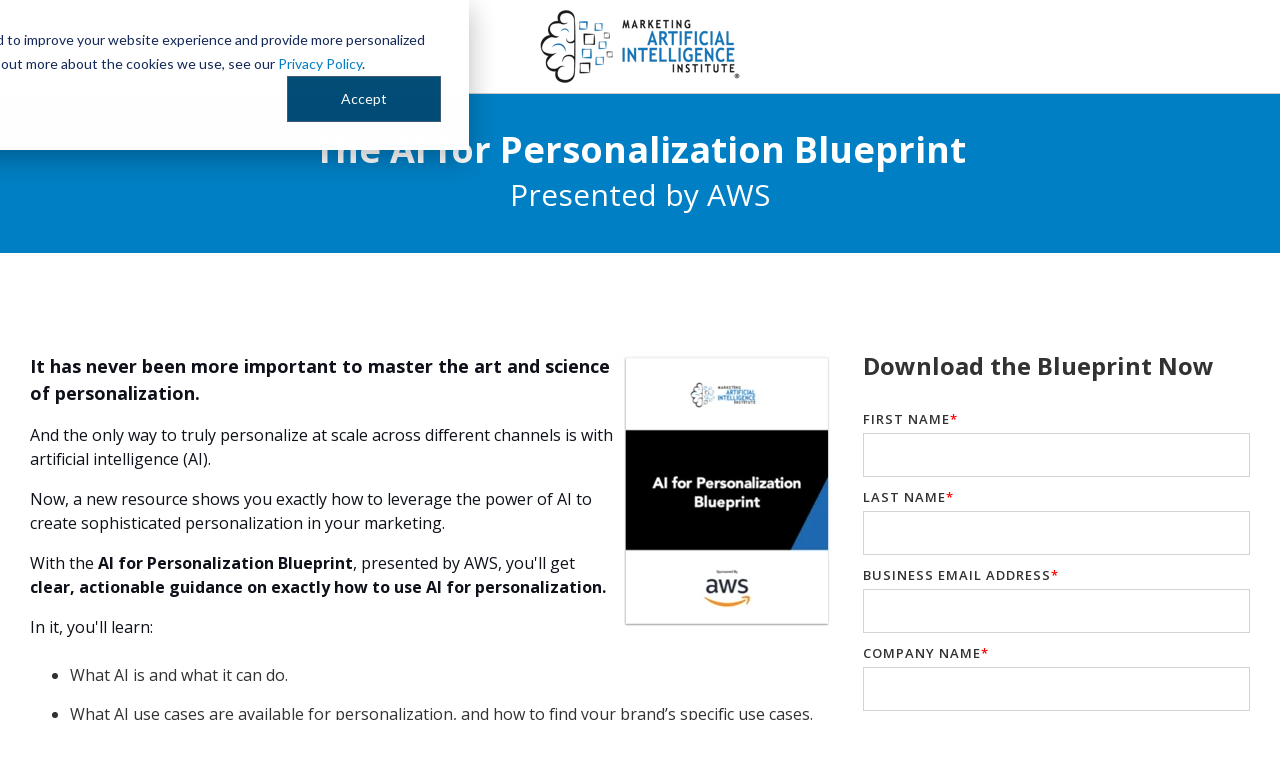

--- FILE ---
content_type: text/html; charset=UTF-8
request_url: https://www.marketingaiinstitute.com/ai-for-personalization-blueprint
body_size: 15295
content:
<!doctype html><html lang="en"><head>
    <meta charset="utf-8">
    <title>The AI for Personalization Blueprint</title>
    <link rel="shortcut icon" href="https://www.marketingaiinstitute.com/hubfs/2022%20Website%20Redesign/Logos/MAII%20Logo_favicon.png">
    <meta name="description" content="Download The AI for Personalization Blueprint, presented by AWS, to get clear, actionable guidance on exactly how to use AI for personalization.">
    
    
    
    
    
<meta name="viewport" content="width=device-width, initial-scale=1">

    
    <meta property="og:description" content="Download The AI for Personalization Blueprint, presented by AWS, to get clear, actionable guidance on exactly how to use AI for personalization.">
    <meta property="og:title" content="The AI for Personalization Blueprint">
    <meta name="twitter:description" content="Download The AI for Personalization Blueprint, presented by AWS, to get clear, actionable guidance on exactly how to use AI for personalization.">
    <meta name="twitter:title" content="The AI for Personalization Blueprint">

    

    
    <style>
a.cta_button{-moz-box-sizing:content-box !important;-webkit-box-sizing:content-box !important;box-sizing:content-box !important;vertical-align:middle}.hs-breadcrumb-menu{list-style-type:none;margin:0px 0px 0px 0px;padding:0px 0px 0px 0px}.hs-breadcrumb-menu-item{float:left;padding:10px 0px 10px 10px}.hs-breadcrumb-menu-divider:before{content:'›';padding-left:10px}.hs-featured-image-link{border:0}.hs-featured-image{float:right;margin:0 0 20px 20px;max-width:50%}@media (max-width: 568px){.hs-featured-image{float:none;margin:0;width:100%;max-width:100%}}.hs-screen-reader-text{clip:rect(1px, 1px, 1px, 1px);height:1px;overflow:hidden;position:absolute !important;width:1px}
</style>

<link rel="stylesheet" href="https://www.marketingaiinstitute.com/hubfs/hub_generated/template_assets/1/71878151240/1768852289418/template_main-head.min.css">
<link rel="stylesheet" href="https://www.marketingaiinstitute.com/hubfs/hub_generated/template_assets/1/71878344195/1768852252464/template_main-foot.min.css">
<link rel="stylesheet" href="https://www.marketingaiinstitute.com/hubfs/hub_generated/template_assets/1/72288705129/1767818643386/template_child.min.css">
<link rel="stylesheet" href="https://www.marketingaiinstitute.com/hubfs/hub_generated/template_assets/1/71881710762/1768852247355/template_global-header-v2.min.css">
<link rel="stylesheet" href="https://www.marketingaiinstitute.com/hubfs/hub_generated/module_assets/1/77578356400/1744559684061/module_Global_Header_v2.min.css">

<style>

  
  
  .hhs-top-bar {
    background-color: rgba(255, 255, 255, 1);
    padding: 10px 0;
    
  }
  .hhs-top-bar.sticky-menu.active {
    padding: 5px 0; 
  }
  
  @media (min-width: 992px) {
    
      .hhs-header-hat .container,
      .hhs-top-bar .container {
        padding-right: 30px;
        padding-left: 30px;
      }
    
  }
  
  
  
  .hhs-top-bar.hhs-alt-nav .logo-sticky,
  .logo-standard  {
    max-width: 260px;
    float: left;
  }
  
  .hhs-top-bar.hhs-alt-nav.sticky-menu.active .logo-sticky,
  .logo-sticky  {
    max-width: 60px;
    float: left;
  }
  
  .hhs-header-logo {
    padding-top:  0px;
  }
  
  
  .hhs-nav-grid__menu {
    
      margin-left: auto;
    
  }
  
  .hhs-top-bar .hs-menu-wrapper.hs-menu-flow-horizontal>ul li a,
  .hs-menu-wrapper.hs-menu-flow-horizontal ul.hhs-nav-links .hs-menu-item a {
    color: rgba(50, 50, 50, 1.0);
  }
  
  
  .hhs-top-bar .hs-menu-wrapper.hs-menu-flow-horizontal>ul li {
    margin: 15px 10px;
  }
  
  .hhs-top-bar .hs-menu-wrapper.hs-menu-flow-horizontal>ul li a:hover,
  .hs-menu-wrapper.hs-menu-flow-horizontal ul.hhs-nav-links .hs-menu-item a:hover,
  .hhs-top-bar .hs-menu-wrapper.hs-menu-flow-horizontal>ul li a:hover,
  .hhs-header-search a i:hover,
  .hhs-lang-switch .globe_class:hover{
    color: rgba(0, 127, 196, 1.0);
  } 
  
  .hhs-header-search a i{
    color: rgba(50, 50, 50, 1);
    
  }
  
  .hhs-top-bar .hs-menu-wrapper.hs-menu-flow-horizontal>ul li.hs-menu-depth-1.active:after,
  .hhs-top-bar .hs-menu-wrapper.hs-menu-flow-horizontal>ul li.hs-menu-depth-1:after {
    background-color: rgba(0, 127, 196, 1.0);
  }
  
  
  
  .hhs-lang-switch .globe_class:before{
    color: rgba(50, 50, 50, 1);
  }
  
  .lang_list_class li {
     background: rgba(255, 255, 255, 1) !important;
  }
  
  .hhs-lang-switch .lang_list_class:after {
   border-bottom-color: rgba(255, 255, 255, 1) !important;
  }
  
  
 
  .hhs-hat-menu .hs-menu-children-wrapper,
  .sc-site-header__menu .hs-menu-children-wrapper {
    background-color: #FFFFFF;
  }
  
  .hhs-hat-menu .hs-menu-children-wrapper:before,
  .hs-menu-wrapper.hs-menu-flow-horizontal>ul li.hs-item-has-children ul.hs-menu-children-wrapper:before {
     color: rgba(255, 255, 255, 1) !important;
  }
  
  .hhs-hat-menu .hs-menu-children-wrapper li a,
  .hhs-lang-switch .lang_list_class li a,
  .custom-menu-primary .hs-menu-wrapper > ul li a, 
  .hs-menu-wrapper.hs-menu-flow-horizontal > ul li.hs-item-has-children ul.hs-menu-children-wrapper li a,
  .hhs-lang-switch .lang_list_class li a {
    color: #323232;
    font-size: 14px !important;
  }
  
  .hhs-hat-menu .hs-menu-children-wrapper li a:hover,
  .hhs-lang-switch .lang_list_class li a:hover,
  .hs-menu-wrapper.hs-menu-flow-horizontal ul.hhs-nav-links .hs-menu-item.hs-menu-depth-2 a:hover,
  .hhs-top-bar .hs-menu-wrapper.hs-menu-flow-horizontal>ul li.hs-item-has-children ul.hs-menu-children-wrapper li a:hover,
  .hhs-top-bar.hhs-alt-nav .hs-menu-wrapper.hs-menu-flow-horizontal ul.hhs-nav-links ul .hs-menu-item.sub-active a{
   background-color:  #007FC4;
  }
  
  .hhs-hat-menu .hs-menu-children-wrapper li a:hover,
  .hhs-lang-switch .lang_list_class li a:hover,
  .custom-menu-primary .hs-menu-wrapper > ul li.hs-item-has-children ul.hs-menu-children-wrapper li a:hover,
  .hs-menu-wrapper.hs-menu-flow-horizontal ul.hhs-nav-links .hs-menu-item.hs-menu-depth-2 a:hover,
  .hhs-top-bar .hs-menu-wrapper.hs-menu-flow-horizontal>ul li.hs-item-has-children ul.hs-menu-children-wrapper li a:hover,
  .hhs-top-bar.hhs-alt-nav .hs-menu-wrapper.hs-menu-flow-horizontal ul.hhs-nav-links ul .hs-menu-item.sub-active a{
   color: #fff !important;
  }
  .custom-menu-primary .hs-menu-wrapper > ul li.hs-item-has-children ul.hs-menu-children-wrapper li.active a:hover {
    color: #323232 !important;
  }
    
  
  
  .hhs-top-bar.hhs-alt-nav.sticky-menu,
  .hhs-top-bar.sticky-menu,
  .hhs-top-bar.hhs-alt-nav{
    background-color: rgba(255, 255, 255, 0.90);
  }
  .sticky-menu.active {
    background-color: rgba(255, 255, 255, 0.90);
  }
  
  .hhs-top-bar.sticky-menu .hs-menu-wrapper.hs-menu-flow-horizontal>ul li a,
  .hhs-top-bar.hhs-alt-nav .hs-menu-wrapper.hs-menu-flow-horizontal>ul li a,
  .hhs-top-bar.hhs-alt-nav .hs-menu-wrapper.hs-menu-flow-horizontal ul.hhs-nav-links .hs-menu-item a,
  .hhs-top-bar.hhs-alt-nav .hhs-header-search a i,
  .hhs-top-bar.hhs-alt-nav .fas,
  .hhs-top-bar.hhs-alt-nav .hhs-lang-switch .globe_class:before,
  .sticky-menu .hs-menu-wrapper.hs-menu-flow-horizontal ul.hhs-nav-links li a,
  .sticky-menu .hhs-nav-grid__extras i,
  .sticky-menu .hhs-lang-switch .globe_class:before{
    color: rgba(50, 50, 50, 1.0);
  }
  
  .hhs-top-bar.hhs-alt-nav .hs-menu-wrapper.hs-menu-flow-horizontal ul.hhs-nav-links ul .hs-menu-item a {
    color: #323232;
  }
  
  .hhs-top-bar.sticky-menu .hs-menu-wrapper.hs-menu-flow-horizontal>ul li a:hover,
  .hhs-top-bar.hhs-alt-nav .hs-menu-wrapper.hs-menu-flow-horizontal>ul li a:hover,
  .hhs-top-bar.hhs-alt-nav .hhs-top-bar .hs-menu-wrapper.hs-menu-flow-horizontal .hs-menu-depth-1:first-child:hover,
  .hhs-top-bar.hhs-alt-nav .hhs-header-search a i:hover,
  .hhs-top-bar.hhs-alt-nav .fas:hover,
  .hhs-top-bar.hhs-alt-nav .hhs-lang-switch .globe_class:before,
  .sticky-menu .hhs-top-bar .hs-menu-wrapper.hs-menu-flow-horizontal .hs-menu-depth-1:first-child:hover,
  .sticky-menu .hs-menu-wrapper.hs-menu-flow-horizontal ul.hhs-nav-links li a:hover,
  .sticky-menu .hhs-header-search a i:hover{
    color: rgba(0, 127, 196, 1.0);
  }
  
  .hhs-top-bar.hhs-alt-nav .hhs-header-search a i,
  .hhs-top-bar.hhs-alt-nav .globe_class {
    color: rgba(50, 50, 50, 1) !important;
  }
  
  .hhs-top-bar.hhs-alt-nav .hhs-top-bar .hs-menu-wrapper.hs-menu-flow-horizontal>ul li a:hover,
  .hhs-top-bar.hhs-alt-nav .hhs-header-search a i:hover,
  .hhs-top-bar.hhs-alt-nav .globe_class:hover {
    color: rgba(0, 127, 196, 1) !important;
  }
  
  
  .hhs-top-bar.hhs-alt-nav .hs-menu-wrapper.hs-menu-flow-horizontal>ul li.hs-menu-depth-1.active:after,
  .hhs-top-bar.hhs-alt-nav .hs-menu-wrapper.hs-menu-flow-horizontal>ul li.hs-menu-depth-1:after,
  .sticky-menu.hhs-top-bar .hs-menu-wrapper.hs-menu-flow-horizontal>ul li.hs-menu-depth-1.active:after,
  .sticky-menu.hhs-top-bar .hs-menu-wrapper.hs-menu-flow-horizontal>ul li.hs-menu-depth-1:after {
    background-color: rgba(0, 127, 196, 1.0);
  }
 
  
  
  .hhs-header-cta .cta-secondary,
  .hhs-header-cta .cta-tertiary,
  .hhs-header-cta .cta-primary {
    padding: 12px 15px !important;
    font-size: 12px !important;
    -webkit-box-shadow: none;
    box-shadow: none;
  }
  
   
   
  
  .hhs-side-menu {
   width:  400px;
  }
  
  .hhs-side-menu {
   background-color:  rgba(255, 255, 255, 1.0);
  }
  
  .body-wrapper::after {
    background-color:  rgba(50, 50, 50, 0.6);
  }
  
  
  
  .hamburger-icon .line {
    background: rgba(50, 50, 50, 1.0);
  }
  
  .hhs-top-bar.hhs-alt-nav .hamburger-icon .line,
  .sticky-menu .hamburger-icon .line {
    background: rgba(50, 50, 50, 1.0);
  }
  
  .hamburger-icon.active .line {
    background: rgba(50, 50, 50, 1.0);
  }
  
  
  
  
  .hhs-side-menu .hhs-lang-switch .globe_class:before,
  .hhs-side-menu .fas{
    color: rgba(50, 50, 50, 1.0);
  }
  
  .hhs-top-bar .fas {
    color: #323232;
  }
  
  .hhs-side-menu__footer a i,
  .hhs-side-menu__footer a:visited i {
    color: #323232;
  }
  
  .hhs-side-menu__footer a:hover i,
  .hhs-side-menu__footer a:focus i {
    color: #007FC4;
  }
  
  
  
  .hhs-side-menu .hhs-side-menu__mobile li a {
    font-size: 18px;
    font-weight: bold;
    color: rgba(50, 50, 50, 1.0);
  }
  
  .hhs-side-menu .hhs-side-menu__mobile li a:hover {
    color: rgba(0, 127, 196, 1.0);
  }
  
  .hhs-sidebar-nav-toggle i {
    color: rgba(0, 127, 196, 1.0);
  }
  
  
  
  .hhs-side-menu__extras .hs-menu-item a,
  .hhs-side-menu__extras .hs-menu-wrapper.hs-menu-flow-horizontal>ul li.hs-item-has-children ul.hs-menu-children-wrapper a {
    font-size: 14px;
    font-weight: nomral;
    color: rgba(50, 50, 50, 1);
  }
  
  .hhs-side-menu__extras .hs-menu-item a:hover,
  .hhs-side-menu__extras .hs-menu-wrapper.hs-menu-flow-horizontal>ul li.hs-item-has-children ul.hs-menu-children-wrapper a:hover {
    color: rgba(0, 127, 196, 1);
  }
  
  
  
  
    .hhs-side-menu__extras {flex: 1;}
  
  
  @media (max-width: 575px) {
    .hhs-side-menu {
     width: 100%; 
    }
  }
  
   
   
  
  
  
  
  
  
  
  
    .hhs-menu-toggle {
      display: none;  
    }
    @media (max-width: 1000px) {
      .hhs-menu-toggle {
        display: block;  
      }
    }
    @media (max-width: 1000px) {
      .hhs-menu-toggle {
        display: block;  
      }
    }
  
  
    
  
  .hhs-side-menu__ctas .hhs-side-cta-1,
  .hhs-side-menu__ctas .hhs-side-cta-2{
    display: none;
  }
  @media (max-width: 1000px) {
      .hhs-extras-ctas,
      .hhs-extras-ctas .hhs-head-cta-1 {
        display: none;
      }
      .hhs-side-menu__ctas .hhs-side-cta-1 {
        display: inline-block;
      }
    }
    @media (max-width: 1000px) {
      .hhs-extras-ctas .hhs-head-cta-2 {
        display: none;
      }
      .hhs-side-menu__ctas .hhs-side-cta-2 {
        display: inline-block;
      }
    }
    
  
    @media (min-width: 1000px) {
      .hhs-side-menu__mobile {
        display: none;
      }
    }

  @media (max-width: 1000px) {
    .main-nav .sc-site-header__menu {
       display: none;
      }
    }
  
  
  
  
  
  
  
  
  
  
    .hhs-header-hat {
      background-color: rgba(213, 66, 0, 1.0);
      padding: 6px 0;
    }

    .hhs-hat-menu .hs-menu-wrapper.hs-menu-flow-horizontal>ul li.hs-menu-depth-1 a {
      color: rgba(255, 255, 255, 1.0);
      font-size: 14px;
      font-weight: bold;
    }

    .hhs-hat-menu .hs-menu-wrapper.hs-menu-flow-horizontal>ul li.hs-menu-depth-1 a:hover {
      color: rgba(238, 238, 238, 1.0);
    }
    
    
   
  
  
  
   
  @media (max-width: 922px) {
    .custom-menu-primary .hs-menu-wrapper > ul {
       margin-top: 10px !important;
    }
    .custom-menu-primary .hs-menu-wrapper > ul,
    .custom-menu-primary .hs-menu-wrapper > ul li.active a:hover{
      background-color:  rgba(255, 255, 255, 1) !important;
    }
    .hhs-top-bar .hs-menu-wrapper.hs-menu-flow-horizontal>ul li a:hover,
    .custom-menu-primary .hs-menu-wrapper > ul li.active a:hover {
      color:  #323232 ;
    }
    .custom-menu-primary .hs-menu-wrapper > ul li{
      
        border-top: 1px solid rgba(0, 0, 0, .1) !important; 
      
    }
    .custom-menu-primary .hs-menu-wrapper > ul ul li{
      
        background-color: rgba(0, 0, 0, .05);
      
    }
    
      .sticky-menu.active {
        position: static !important;
      }
      .sticky-menu.active {
        display: none !important;
        height: 0px !important;
      }
    
  }
  
  
  @media (max-width: 575px) {
    .logo-standard, .logo-sticky {
      max-width: 140px !important;
    }
    
      .hhs-nav-opt-items .hhs-header-search {
        right: 3px;
      }
      .hhs-nav-opt-items .hhs-lang-switch
       {
        right: 33px;
      }
    
  }
  
  .fa-slack-m:before {
    content: "\f198";
  }
</style>


<style>

  

	.hhs-nav-grid__menu nav,
  .hhs-nav-grid__extras,
  .hhs-side-menu,
  .hhs-nav-grid__menu{
    display: none !important;
    visibility: hidden;
    opacity: 0;
  }


  .hhs-header-hat {
   display: none; 
  }


	.hhs-foot-nav-cols,
  .hhs-social-con,
  .hhs-foot-break-line{
    display: none !important;
    visibility: hidden;
    opacity: 0;
  }
  .hhs-footer-mod {
   padding-top: 25px !important; 
   padding-bottom: 25px !important; 
  }



  .hhs-top-bar .hhs-header-logo {display: block !important; margin: auto;}
  
  .hhs-nav-grid__logo {
    margin: 0px auto 0;
    display: block;
    float: none !important;
  }
  .sticky-menu.active .logo-sticky {
    margin-top: 0; 
  }
}

  
</style>

<link rel="stylesheet" href="https://www.marketingaiinstitute.com/hubfs/hub_generated/template_assets/1/71881926499/1768852246932/template_hero-banner.min.css">

<style>
  
  
  
  #hs_cos_wrapper_module_1653598202966 .hhs-hero-mod {
    padding-top: 25px;
    padding-bottom:  25px;z-index: 1;background-color: rgba(0, 127, 196, 1.0);}
  
  #hs_cos_wrapper_module_1653598202966 .hhs-hero-mod .row {
    margin-top:  10px;
  }
  
  @media (max-width: 922px) {
    #hs_cos_wrapper_module_1653598202966 .hhs-hero-mod {
      padding-top: 25px;
      padding-bottom: 25px;
    }
  }
  @media (max-width: 575px) {
    #hs_cos_wrapper_module_1653598202966 .hhs-hero-mod {
      padding-top: 25px;
      padding-bottom: 25px;
    }}
  .para-background {
      
      position: absolute;
      top: 0;
      right: 0;
      bottom: 0;
      left: 0;
      opacity: 0;
      transition: all 0.125s ease-in-out;
    }

    .para-background.simpleParallax,
    .para-background--show-mobile {
      opacity: 1;
    }

    #hs_cos_wrapper_module_1653598202966 .para-background__image {
      
      display: block;
      width: 100%;
      height: 100% !important;
      object-fit: cover;
    }#hs_cos_wrapper_module_1653598202966 .hhs-hero-mod .first-col .hhs-col-inner {
    text-align:  center;}#hs_cos_wrapper_module_1653598202966 .hhs-hero-mod .first-col .hhs-col-inner {
    text-align:  center;
  }
  @media (max-width: 992px) {
    #hs_cos_wrapper_module_1653598202966 .hhs-hero-mod .first-col .hhs-col-inner {
      text-align:  left;
    }
  }
  @media (max-width: 575px) {
    #hs_cos_wrapper_module_1653598202966 .hhs-hero-mod .first-col .hhs-col-inner {
      text-align:  center;
    }
  }
  
  
  
  #hs_cos_wrapper_module_1653598202966 .first-col .hhs-rich-text h1, #hs_cos_wrapper_module_1653598202966 .first-col .hhs-rich-text h2,#hs_cos_wrapper_module_1653598202966 .first-col .hhs-rich-text h3, #hs_cos_wrapper_module_1653598202966 .first-col .hhs-rich-text h4, #hs_cos_wrapper_module_1653598202966 .first-col .hhs-rich-text h5, #hs_cos_wrapper_module_1653598202966 .first-col .hhs-rich-text h6, #hs_cos_wrapper_module_1653598202966 .first-col .hhs-rich-text p, #hs_cos_wrapper_module_1653598202966 .first-col .hhs-rich-text span, #hs_cos_wrapper_module_1653598202966 .first-col .hhs-rich-text label, #hs_cos_wrapper_module_1653598202966 .first-col .hhs-rich-text li {
    color: #ffffff;
  }
  
  
  
  
  
</style>


<style>
  
  /******************************* ROW STYLE *******************************/
  
  #hs_cos_wrapper_widget_1653598245422 .hhs-text-mod {
      padding-top: 100px;
      padding-bottom:  100px;background-color: rgba(255, 255, 255, 1);}
  
 
  
  @media (max-width: 922px) {
    #hs_cos_wrapper_widget_1653598245422 .hhs-text-mod {
      padding-top: 50px;
      padding-bottom: 50px;
    }
  }
  @media (max-width: 575px) {
    #hs_cos_wrapper_widget_1653598245422 .hhs-text-mod {
      padding-top: 50px;
      padding-bottom: 50px;
    }
  }
  
  /* VIDEO BACKGROUND *//* PARALLAX */
  
  

  /* HERO OVERLAY COLOR *//* OUTER/INNER SHADOW *//* PULL UP ROW *//* WAVE *//******************************* END *******************************/
  
  /******************************* COLUMN 1 *******************************/
  
  /* TEXT STYLES */
  
  #hs_cos_wrapper_widget_1653598245422 .c1 .hhs-rich-text, #hs_cos_wrapper_widget_1653598245422 .c1 .hhs-rich-text h1, #hs_cos_wrapper_widget_1653598245422 .c1 .hhs-rich-text h2,#hs_cos_wrapper_widget_1653598245422 .c1 .hhs-rich-text h3, #hs_cos_wrapper_widget_1653598245422 .c1 .hhs-rich-text h4, #hs_cos_wrapper_widget_1653598245422 .c1 .hhs-rich-text h5, #hs_cos_wrapper_widget_1653598245422 .c1 .hhs-rich-text h6, #hs_cos_wrapper_widget_1653598245422 .c1 .hhs-rich-text p, #hs_cos_wrapper_widget_1653598245422 .c1 .hhs-rich-text span, #hs_cos_wrapper_widget_1653598245422 .c1 .hhs-rich-text li, #hs_cos_wrapper_widget_1653598245422 .c1 .hhs-rich-text blockquote {text-align: left;
  }@media (max-width: 992px) {
    #hs_cos_wrapper_widget_1653598245422 .c1 .hhs-rich-text h1, #hs_cos_wrapper_widget_1653598245422 .c1 .hhs-rich-text h2,#hs_cos_wrapper_widget_1653598245422 .c1 .hhs-rich-text h3, #hs_cos_wrapper_widget_1653598245422 .c1 .hhs-rich-text h4, #hs_cos_wrapper_widget_1653598245422 .c1 .hhs-rich-text h5, #hs_cos_wrapper_widget_1653598245422 .c1 .hhs-rich-text h6, #hs_cos_wrapper_widget_1653598245422 .c1 .hhs-rich-text p, #hs_cos_wrapper_widget_1653598245422 .c1 .hhs-rich-text span, #hs_cos_wrapper_widget_1653598245422 .c1 .hhs-rich-text li {
      text-align: left;
    }
  }
  @media (max-width: 575px) {
    #hs_cos_wrapper_widget_1653598245422 .c1 .hhs-rich-text h1, #hs_cos_wrapper_widget_1653598245422 .c1 .hhs-rich-text h2,#hs_cos_wrapper_widget_1653598245422 .c1 .hhs-rich-text h3, #hs_cos_wrapper_widget_1653598245422 .c1 .hhs-rich-text h4, #hs_cos_wrapper_widget_1653598245422 .c1 .hhs-rich-text h5, #hs_cos_wrapper_widget_1653598245422 .c1 .hhs-rich-text h6, #hs_cos_wrapper_widget_1653598245422 .c1 .hhs-rich-text p, #hs_cos_wrapper_widget_1653598245422 .c1 .hhs-rich-text span, #hs_cos_wrapper_widget_1653598245422 .c1 .hhs-rich-text li {
      text-align: left;
    }
  }
  
  /* BACKGROUND *//* SPACING *//* PULL UP CONTENT OPTION *//* FORM STYLE *//* DIVIDER *//* VERTICAL ALIGN *//* MODAL *//******************************* END *******************************/
  
  /******************************* COLUMN 2 *******************************/
  
  
  
    /* TEXT STYLES */

    #hs_cos_wrapper_widget_1653598245422 .c2 .hhs-rich-text,#hs_cos_wrapper_widget_1653598245422 .c2 .hhs-rich-text h1, #hs_cos_wrapper_widget_1653598245422 .c2 .hhs-rich-text h2,#hs_cos_wrapper_widget_1653598245422 .c2 .hhs-rich-text h3, #hs_cos_wrapper_widget_1653598245422 .c2 .hhs-rich-text h4, #hs_cos_wrapper_widget_1653598245422 .c2 .hhs-rich-text h5, #hs_cos_wrapper_widget_1653598245422 .c2 .hhs-rich-text h6, #hs_cos_wrapper_widget_1653598245422 .c2 .hhs-rich-text p, #hs_cos_wrapper_widget_1653598245422 .c2 .hhs-rich-text span, #hs_cos_wrapper_widget_1653598245422 .c2 .hhs-rich-text li, #hs_cos_wrapper_widget_1653598245422 .c2 .hhs-rich-text blockquote {text-align: left;
    }@media (max-width: 992px) {
      #hs_cos_wrapper_widget_1653598245422 .c2 .hhs-rich-text h1, #hs_cos_wrapper_widget_1653598245422 .c2 .hhs-rich-text h2,#hs_cos_wrapper_widget_1653598245422 .c2 .hhs-rich-text h3, #hs_cos_wrapper_widget_1653598245422 .c2 .hhs-rich-text h4, #hs_cos_wrapper_widget_1653598245422 .c2 .hhs-rich-text h5, #hs_cos_wrapper_widget_1653598245422 .c2 .hhs-rich-text h6, #hs_cos_wrapper_widget_1653598245422 .c2 .hhs-rich-text p, #hs_cos_wrapper_widget_1653598245422 .c2 .hhs-rich-text span, #hs_cos_wrapper_widget_1653598245422 .c2 .hhs-rich-text li {
        text-align: left;
      }
    }
    @media (max-width: 575px) {
      #hs_cos_wrapper_widget_1653598245422 .c2 .hhs-rich-text h1, #hs_cos_wrapper_widget_1653598245422 .c2 .hhs-rich-text h2,#hs_cos_wrapper_widget_1653598245422 .c2 .hhs-rich-text h3, #hs_cos_wrapper_widget_1653598245422 .c2 .hhs-rich-text h4, #hs_cos_wrapper_widget_1653598245422 .c2 .hhs-rich-text h5, #hs_cos_wrapper_widget_1653598245422 .c2 .hhs-rich-text h6, #hs_cos_wrapper_widget_1653598245422 .c2 .hhs-rich-text p, #hs_cos_wrapper_widget_1653598245422 .c2 .hhs-rich-text span, #hs_cos_wrapper_widget_1653598245422 .c2 .hhs-rich-text li {
        text-align: left;
      }
    }

    /* BACKGROUND *//* SPACING *//* PULL UP CONTENT OPTION *//* FORM STYLE */#hs_cos_wrapper_widget_1653598245422 .hhs-form-con.c2 .hs-submit {text-align: left;}#hs_cos_wrapper_widget_1653598245422 .hhs-form-con.c2 {
        max-width: 100%;
        
        margin-left: 0px;
        
      }
      @media (max-width: 575px) {
        #hs_cos_wrapper_widget_1653598245422 .hhs-form-con.c2 {max-width: 100% !important;}
      }/* DIVIDER *//* VERTICAL ALIGN *//* MODAL */
  
  /******************************* END *******************************/
  
  /******************************* COLUMN 3 *******************************/
  
  
  
  /******************************* END *******************************/
  
  /******************************* COLUMN 4 *******************************/
  
  
  
  /******************************* END *******************************/
  
</style>

<link class="hs-async-css" rel="preload" href="https://www.marketingaiinstitute.com/hubfs/hub_generated/template_assets/1/71878243256/1768852259915/template_row-multi-column-content.min.css" as="style" onload="this.onload=null;this.rel='stylesheet'">
<noscript><link rel="stylesheet" href="https://www.marketingaiinstitute.com/hubfs/hub_generated/template_assets/1/71878243256/1768852259915/template_row-multi-column-content.min.css"></noscript>
<link rel="stylesheet" href="https://www.marketingaiinstitute.com/hubfs/hub_generated/template_assets/1/71878243255/1768852292054/template_global-footer.min.css">
<link rel="stylesheet" href="https://www.marketingaiinstitute.com/hubfs/hub_generated/module_assets/1/72845014868/1744559673337/module_Global_Footer.min.css">
<style>
  
  /******************************* MAIN DESKTOP NAV STYLE *******************************/
  
  #hs_cos_wrapper_dnd_area-module-8 .hhs-footer-mod {
    padding-top: 100px;
    padding-bottom: 25px;
    
    
      background-color: rgba(50, 50, 50, 1.0);
    }
  


  /** NAVIGATION COLUMNS STYLE **/
  .hhs-foot-base-nav .hs-menu-wrapper.hs-menu-flow-horizontal > ul li a,
  .hhs-foot-nav-col .hs-menu-wrapper.hs-menu-flow-horizontal>ul li.hs-item-has-children ul.hs-menu-children-wrapper li a,
  .hhs-foot-nav-col .hs-menu-wrapper.hs-menu-flow-horizontal > ul li a {
    color: #ffffff !important;
  }
  .hhs-foot-base-nav .hs-menu-wrapper.hs-menu-flow-horizontal > ul li a:hover,
  .hhs-foot-nav-col .hs-menu-wrapper.hs-menu-flow-horizontal>ul li.hs-item-has-children ul.hs-menu-children-wrapper li a:hover,
  .hhs-foot-nav-col .hs-menu-wrapper.hs-menu-flow-horizontal > ul li a:hover {
    color: #D54200  !important;
  }
  .foot-nav-title,
  .hhs-foot-rss h5,
  .hhs-foot-nav-col h5 {
    margin-bottom: 28px;
    color: #D1D3D4;
  }

  .hhs-foot-rss .hs_cos_wrapper_type_inline_rich_text p,
  .hhs-foot-rss .hs_cos_wrapper_type_inline_rich_text l1,
  .hhs-foot-rss .hs_cos_wrapper_type_inline_rich_text span,
  .hhs-foot-rss label{
    color: #ffffff;
  }
  
  .hhs-foot-base-nav .hs-menu-wrapper.hs-menu-flow-horizontal > ul li a {
    font-size: 13px;
  }

  /** BLOG POST STYLE **/
  .hhs-footer-mod .hhs-post-content a h6  {
    color: #FFFFFF;
    font-size: 16px;
    line-height: 20px;
  }
  .hhs-footer-mod .hhs-post-summary p  {
    color: #ffffff;
    font-size: 14px;
    line-height: 18px;
  }
  .hhs-foot-rss .hs-rss-title:hover {
    color: #D54200;
  }
   .hhs-footer-mod .hhs-post-feat-img {
    min-height: 120px;
  }
  .hhs-foot-rss .hs-rss-item.hs-with-featured-image .hs-rss-item-text  {
   margin-top: 120px;
  }
  .hhs-foot-break-line {
    border-color:  #D1D3D4;
  }
  .hhs-foot-copyright {
    color: #ffffff;
  }
  
  /** TOGGLE COLLAPSE **/
  
  
    @media (max-width: 575px) {
     .hhs-foot-nav-col .hhs-col-content {
       display: none; 
       text-align: center;
     }
     .hhs-foot-nav-col .hhs-col-content.open-menu {
       display: block;
       text-align: center;
     } 
    }
  

  /** SOCIAL ICONS **/#hs_cos_wrapper_dnd_area-module-8 .hhs-social-con i { color:  #ffffff;}
    #hs_cos_wrapper_dnd_area-module-8 .hhs-social-con i:hover {color:  #D54200;}/** TABLET CSS **/
  @media (max-width: 922px) {
    #hs_cos_wrapper_dnd_area-module-8 .hhs-footer-mod {
      padding-top: 50px;
      padding-bottom: 10px;
    }
  }

  /** BACK TO TOP **/
  #return-to-top {
   background: rgba(213, 66, 0, 0.7);
  }
  #return-to-top:hover {
   background: rgba(213, 66, 0, 0.9);
  }

  /** MOBILE CSS **/
  @media (max-width: 575px) {
    #hs_cos_wrapper_dnd_area-module-8 .hhs-footer-mod {
      padding-top: 50px;
      padding-bottom: 10px;
    }
    .hhs-foot-nav-col {
     border-color: #D1D3D4;
    }
  }
</style>
<style>
  @font-face {
    font-family: "Inter";
    font-weight: 700;
    font-style: normal;
    font-display: swap;
    src: url("/_hcms/googlefonts/Inter/700.woff2") format("woff2"), url("/_hcms/googlefonts/Inter/700.woff") format("woff");
  }
  @font-face {
    font-family: "Inter";
    font-weight: 500;
    font-style: normal;
    font-display: swap;
    src: url("/_hcms/googlefonts/Inter/500.woff2") format("woff2"), url("/_hcms/googlefonts/Inter/500.woff") format("woff");
  }
  @font-face {
    font-family: "Inter";
    font-weight: 600;
    font-style: normal;
    font-display: swap;
    src: url("/_hcms/googlefonts/Inter/600.woff2") format("woff2"), url("/_hcms/googlefonts/Inter/600.woff") format("woff");
  }
  @font-face {
    font-family: "Inter";
    font-weight: 400;
    font-style: normal;
    font-display: swap;
    src: url("/_hcms/googlefonts/Inter/regular.woff2") format("woff2"), url("/_hcms/googlefonts/Inter/regular.woff") format("woff");
  }
  @font-face {
    font-family: "Inter";
    font-weight: 700;
    font-style: normal;
    font-display: swap;
    src: url("/_hcms/googlefonts/Inter/700.woff2") format("woff2"), url("/_hcms/googlefonts/Inter/700.woff") format("woff");
  }
  @font-face {
    font-family: "Montserrat";
    font-weight: 400;
    font-style: normal;
    font-display: swap;
    src: url("/_hcms/googlefonts/Montserrat/regular.woff2") format("woff2"), url("/_hcms/googlefonts/Montserrat/regular.woff") format("woff");
  }
  @font-face {
    font-family: "Montserrat";
    font-weight: 700;
    font-style: normal;
    font-display: swap;
    src: url("/_hcms/googlefonts/Montserrat/700.woff2") format("woff2"), url("/_hcms/googlefonts/Montserrat/700.woff") format("woff");
  }
  @font-face {
    font-family: "Inter Tight";
    font-weight: 800;
    font-style: normal;
    font-display: swap;
    src: url("/_hcms/googlefonts/Inter_Tight/800.woff2") format("woff2"), url("/_hcms/googlefonts/Inter_Tight/800.woff") format("woff");
  }
  @font-face {
    font-family: "Inter Tight";
    font-weight: 700;
    font-style: normal;
    font-display: swap;
    src: url("/_hcms/googlefonts/Inter_Tight/700.woff2") format("woff2"), url("/_hcms/googlefonts/Inter_Tight/700.woff") format("woff");
  }
  @font-face {
    font-family: "Inter Tight";
    font-weight: 300;
    font-style: normal;
    font-display: swap;
    src: url("/_hcms/googlefonts/Inter_Tight/300.woff2") format("woff2"), url("/_hcms/googlefonts/Inter_Tight/300.woff") format("woff");
  }
  @font-face {
    font-family: "Inter Tight";
    font-weight: 500;
    font-style: normal;
    font-display: swap;
    src: url("/_hcms/googlefonts/Inter_Tight/500.woff2") format("woff2"), url("/_hcms/googlefonts/Inter_Tight/500.woff") format("woff");
  }
  @font-face {
    font-family: "Inter Tight";
    font-weight: 400;
    font-style: normal;
    font-display: swap;
    src: url("/_hcms/googlefonts/Inter_Tight/regular.woff2") format("woff2"), url("/_hcms/googlefonts/Inter_Tight/regular.woff") format("woff");
  }
  @font-face {
    font-family: "Inter Tight";
    font-weight: 700;
    font-style: normal;
    font-display: swap;
    src: url("/_hcms/googlefonts/Inter_Tight/700.woff2") format("woff2"), url("/_hcms/googlefonts/Inter_Tight/700.woff") format("woff");
  }
  @font-face {
    font-family: "Open Sans";
    font-weight: 700;
    font-style: normal;
    font-display: swap;
    src: url("/_hcms/googlefonts/Open_Sans/700.woff2") format("woff2"), url("/_hcms/googlefonts/Open_Sans/700.woff") format("woff");
  }
  @font-face {
    font-family: "Open Sans";
    font-weight: 300;
    font-style: normal;
    font-display: swap;
    src: url("/_hcms/googlefonts/Open_Sans/300.woff2") format("woff2"), url("/_hcms/googlefonts/Open_Sans/300.woff") format("woff");
  }
  @font-face {
    font-family: "Open Sans";
    font-weight: 500;
    font-style: normal;
    font-display: swap;
    src: url("/_hcms/googlefonts/Open_Sans/500.woff2") format("woff2"), url("/_hcms/googlefonts/Open_Sans/500.woff") format("woff");
  }
  @font-face {
    font-family: "Open Sans";
    font-weight: 600;
    font-style: normal;
    font-display: swap;
    src: url("/_hcms/googlefonts/Open_Sans/600.woff2") format("woff2"), url("/_hcms/googlefonts/Open_Sans/600.woff") format("woff");
  }
  @font-face {
    font-family: "Open Sans";
    font-weight: 400;
    font-style: normal;
    font-display: swap;
    src: url("/_hcms/googlefonts/Open_Sans/regular.woff2") format("woff2"), url("/_hcms/googlefonts/Open_Sans/regular.woff") format("woff");
  }
  @font-face {
    font-family: "Open Sans";
    font-weight: 700;
    font-style: normal;
    font-display: swap;
    src: url("/_hcms/googlefonts/Open_Sans/700.woff2") format("woff2"), url("/_hcms/googlefonts/Open_Sans/700.woff") format("woff");
  }
</style>

<!-- Editor Styles -->
<style id="hs_editor_style" type="text/css">
.dnd_area-row-0-force-full-width-section > .row-fluid {
  max-width: none !important;
}
.dnd_area-row-2-force-full-width-section > .row-fluid {
  max-width: none !important;
}
.dnd_area-row-4-force-full-width-section > .row-fluid {
  max-width: none !important;
}
/* HubSpot Non-stacked Media Query Styles */
@media (min-width:768px) {
  .dnd_area-row-0-vertical-alignment > .row-fluid {
    display: -ms-flexbox !important;
    -ms-flex-direction: row;
    display: flex !important;
    flex-direction: row;
  }
  .dnd_area-row-2-vertical-alignment > .row-fluid {
    display: -ms-flexbox !important;
    -ms-flex-direction: row;
    display: flex !important;
    flex-direction: row;
  }
  .dnd_area-row-3-vertical-alignment > .row-fluid {
    display: -ms-flexbox !important;
    -ms-flex-direction: row;
    display: flex !important;
    flex-direction: row;
  }
  .dnd_area-row-4-vertical-alignment > .row-fluid {
    display: -ms-flexbox !important;
    -ms-flex-direction: row;
    display: flex !important;
    flex-direction: row;
  }
  .dnd_area-module-1-vertical-alignment {
    display: -ms-flexbox !important;
    -ms-flex-direction: column !important;
    -ms-flex-pack: center !important;
    display: flex !important;
    flex-direction: column !important;
    justify-content: center !important;
  }
  .dnd_area-module-1-vertical-alignment > div {
    flex-shrink: 0 !important;
  }
  .module_1653598202966-vertical-alignment {
    display: -ms-flexbox !important;
    -ms-flex-direction: column !important;
    -ms-flex-pack: center !important;
    display: flex !important;
    flex-direction: column !important;
    justify-content: center !important;
  }
  .module_1653598202966-vertical-alignment > div {
    flex-shrink: 0 !important;
  }
  .cell_16535982393213-vertical-alignment {
    display: -ms-flexbox !important;
    -ms-flex-direction: column !important;
    -ms-flex-pack: center !important;
    display: flex !important;
    flex-direction: column !important;
    justify-content: center !important;
  }
  .cell_16535982393213-vertical-alignment > div {
    flex-shrink: 0 !important;
  }
  .dnd_area-module-8-vertical-alignment {
    display: -ms-flexbox !important;
    -ms-flex-direction: column !important;
    -ms-flex-pack: center !important;
    display: flex !important;
    flex-direction: column !important;
    justify-content: center !important;
  }
  .dnd_area-module-8-vertical-alignment > div {
    flex-shrink: 0 !important;
  }
}
/* HubSpot Styles (default) */
.dnd_area-row-0-padding {
  padding-top: 0px !important;
  padding-bottom: 0px !important;
  padding-left: 0px !important;
  padding-right: 0px !important;
}
.dnd_area-row-2-padding {
  padding-top: 0px !important;
  padding-bottom: 0px !important;
  padding-left: 0px !important;
  padding-right: 0px !important;
}
.dnd_area-row-4-padding {
  padding-top: 0px !important;
  padding-bottom: 0px !important;
  padding-left: 0px !important;
  padding-right: 0px !important;
}
</style>
    

    
    <link rel="canonical" href="https://www.marketingaiinstitute.com/ai-for-personalization-blueprint">

<!-- Google Tag Manager -->
<script>(function(w,d,s,l,i){w[l]=w[l]||[];w[l].push({'gtm.start':
new Date().getTime(),event:'gtm.js'});var f=d.getElementsByTagName(s)[0],
j=d.createElement(s),dl=l!='dataLayer'?'&l='+l:'';j.async=true;j.src=
'https://www.googletagmanager.com/gtm.js?id='+i+dl;f.parentNode.insertBefore(j,f);
})(window,document,'script','dataLayer','GTM-PLKMRGJ');</script>
<!-- End Google Tag Manager -->

<meta property="og:image" content="https://www.marketingaiinstitute.com/hubfs/Screen%20Shot%202023-03-22%20at%209.44.01%20AM.png">
<meta property="og:image:width" content="530">
<meta property="og:image:height" content="265">
<meta property="og:image:alt" content="The AI for Personalization Blueprint">
<meta name="twitter:image" content="https://www.marketingaiinstitute.com/hubfs/Screen%20Shot%202023-03-22%20at%209.44.01%20AM.png">
<meta name="twitter:image:alt" content="The AI for Personalization Blueprint">

<meta property="og:url" content="https://www.marketingaiinstitute.com/ai-for-personalization-blueprint">
<meta name="twitter:card" content="summary_large_image">
<meta http-equiv="content-language" content="en">







  <meta name="generator" content="HubSpot"></head>
  <body>
    <div class="body-wrapper   hs-content-id-107509427342 hs-landing-page hs-page ">
      <main id="main-content">
        
<main class="body-container-wrapper">
    <div class="container-fluid body-container">
<div class="row-fluid-wrapper">
<div class="row-fluid">
<div class="span12 widget-span widget-type-cell " style="" data-widget-type="cell" data-x="0" data-w="12">

<div class="row-fluid-wrapper row-depth-1 row-number-1 dnd_area-row-0-vertical-alignment dnd_area-row-0-force-full-width-section dnd-section dnd_area-row-0-padding">
<div class="row-fluid ">
<div class="span12 widget-span widget-type-custom_widget dnd_area-module-1-vertical-alignment dnd-module" style="" data-widget-type="custom_widget" data-x="0" data-w="12">
<div id="hs_cos_wrapper_dnd_area-module-1" class="hs_cos_wrapper hs_cos_wrapper_widget hs_cos_wrapper_type_module" style="" data-hs-cos-general-type="widget" data-hs-cos-type="module">




<div class="hhs-header-hat">
  <div class="container">
    <div class="row">
      <div class="col-12">
        <nav class="hhs-hat-menu" data-collapsed="true">
          
            
              <div id="hs_cos_wrapper_dnd_area-module-1_" class="hs_cos_wrapper hs_cos_wrapper_widget hs_cos_wrapper_type_inline_rich_text" style="" data-hs-cos-general-type="widget" data-hs-cos-type="inline_rich_text" data-hs-cos-field="menu.header_hat.text"><p style="text-align: center;"><span style="color: #000000;"><span style="color: #ffffff;"><span data-sheets-root="1">Introducing AI Academy 3.0: Join us for an exclusive launch event on August 19 to see the reimagined AI Academy from SmarterX. <span style="text-decoration: underline;"><span style="color: #ffffff; text-decoration: underline;"><a href="https://smarterx.ai/smarterx-webinar-introducing-ai-academy-3.0-launch-event?hsLang=en" rel="noopener" target="_blank" style="color: #ffffff; text-decoration: underline;">Register here!</a></span></span></span><br></span></span></p></div>
             
          
        </nav>
      </div>
    </div>
  </div>
</div>


<header id="hhs-main-nav" class="hhs-top-bar">
  <div class="container
              hhs-nav-grid">
      <div class="hhs-header-logo">
        <div class="logo-standard">
          
            <span id="hs_cos_wrapper_dnd_area-module-1_" class="hs_cos_wrapper hs_cos_wrapper_widget hs_cos_wrapper_type_logo" style="" data-hs-cos-general-type="widget" data-hs-cos-type="logo"><a href="https://www.marketingaiinstitute.com?hsLang=en" id="hs-link-dnd_area-module-1_" style="border-width:0px;border:0px;"><img src="https://www.marketingaiinstitute.com/hs-fs/hubfs/2022%20Website%20Redesign/Logos/MAII%20Logo_horz_main@2x.png?width=200&amp;height=100&amp;name=MAII%20Logo_horz_main@2x.png" class="hs-image-widget " height="100" style="height: auto;width:200px;border-width:0px;border:0px;" width="200" alt="Marketing AI Institute" title="Marketing AI Institute" loading="" srcset="https://www.marketingaiinstitute.com/hs-fs/hubfs/2022%20Website%20Redesign/Logos/MAII%20Logo_horz_main@2x.png?width=100&amp;height=50&amp;name=MAII%20Logo_horz_main@2x.png 100w, https://www.marketingaiinstitute.com/hs-fs/hubfs/2022%20Website%20Redesign/Logos/MAII%20Logo_horz_main@2x.png?width=200&amp;height=100&amp;name=MAII%20Logo_horz_main@2x.png 200w, https://www.marketingaiinstitute.com/hs-fs/hubfs/2022%20Website%20Redesign/Logos/MAII%20Logo_horz_main@2x.png?width=300&amp;height=150&amp;name=MAII%20Logo_horz_main@2x.png 300w, https://www.marketingaiinstitute.com/hs-fs/hubfs/2022%20Website%20Redesign/Logos/MAII%20Logo_horz_main@2x.png?width=400&amp;height=200&amp;name=MAII%20Logo_horz_main@2x.png 400w, https://www.marketingaiinstitute.com/hs-fs/hubfs/2022%20Website%20Redesign/Logos/MAII%20Logo_horz_main@2x.png?width=500&amp;height=250&amp;name=MAII%20Logo_horz_main@2x.png 500w, https://www.marketingaiinstitute.com/hs-fs/hubfs/2022%20Website%20Redesign/Logos/MAII%20Logo_horz_main@2x.png?width=600&amp;height=300&amp;name=MAII%20Logo_horz_main@2x.png 600w" sizes="(max-width: 200px) 100vw, 200px"></a></span>
        </div>
        <div class="logo-sticky">
            
            <span id="hs_cos_wrapper_dnd_area-module-1_" class="hs_cos_wrapper hs_cos_wrapper_widget hs_cos_wrapper_type_logo" style="" data-hs-cos-general-type="widget" data-hs-cos-type="logo"><a href="https://www.marketingaiinstitute.com?hsLang=en" id="hs-link-dnd_area-module-1_" style="border-width:0px;border:0px;"><img src="https://www.marketingaiinstitute.com/hs-fs/hubfs/2022%20Website%20Redesign/Logos/MAII%20Logo_horz_icon_main@2x.png?width=60&amp;height=60&amp;name=MAII%20Logo_horz_icon_main@2x.png" class="hs-image-widget " height="60" style="height: auto;width:60px;border-width:0px;border:0px;" width="60" alt="Marketing Artificial Intelligence Institute" title="Marketing Artificial Intelligence Institute" loading="" srcset="https://www.marketingaiinstitute.com/hs-fs/hubfs/2022%20Website%20Redesign/Logos/MAII%20Logo_horz_icon_main@2x.png?width=30&amp;height=30&amp;name=MAII%20Logo_horz_icon_main@2x.png 30w, https://www.marketingaiinstitute.com/hs-fs/hubfs/2022%20Website%20Redesign/Logos/MAII%20Logo_horz_icon_main@2x.png?width=60&amp;height=60&amp;name=MAII%20Logo_horz_icon_main@2x.png 60w, https://www.marketingaiinstitute.com/hs-fs/hubfs/2022%20Website%20Redesign/Logos/MAII%20Logo_horz_icon_main@2x.png?width=90&amp;height=90&amp;name=MAII%20Logo_horz_icon_main@2x.png 90w, https://www.marketingaiinstitute.com/hs-fs/hubfs/2022%20Website%20Redesign/Logos/MAII%20Logo_horz_icon_main@2x.png?width=120&amp;height=120&amp;name=MAII%20Logo_horz_icon_main@2x.png 120w, https://www.marketingaiinstitute.com/hs-fs/hubfs/2022%20Website%20Redesign/Logos/MAII%20Logo_horz_icon_main@2x.png?width=150&amp;height=150&amp;name=MAII%20Logo_horz_icon_main@2x.png 150w, https://www.marketingaiinstitute.com/hs-fs/hubfs/2022%20Website%20Redesign/Logos/MAII%20Logo_horz_icon_main@2x.png?width=180&amp;height=180&amp;name=MAII%20Logo_horz_icon_main@2x.png 180w" sizes="(max-width: 60px) 100vw, 60px"></a></span>
        </div>
      </div>
    
    <div class="hhs-nav-grid__menu
                main-nav">
              
              
              
                <nav class="sc-site-header__menu
                            sc-site-header__menu--72299599032
                            hs-menu-wrapper
                            active-branch
                            flyouts
                            hs-menu-flow-horizontal" aria-label=" menu">
                    
                    <ul class="hhs-nav-links">
                      
                        
                
                  <li class="hs-menu-item hs-menu-depth-1
                             hs-item-has-children
                             
                             
                             " aria-haspopup="true">
                    <a href="https://www.marketingaiinstitute.com/about-us" target="">
                      About
                    </a>
                    
                    <ul class="hs-menu-children-wrapper">
                      
                      
                        
                
                  <li class="hs-menu-item hs-menu-depth-2
                             
                             
                             
                             ">
                    <a href="https://www.marketingaiinstitute.com/what-is-ai" target="">
                      What Is AI
                    </a>
                    
                  </li>
                
              
                      
                        
                
                  <li class="hs-menu-item hs-menu-depth-2
                             
                             
                             
                             ">
                    <a href="https://academy.smarterx.ai/partner-with-us" target="">
                      Advertise
                    </a>
                    
                  </li>
                
              
                      
                        
                
                  <li class="hs-menu-item hs-menu-depth-2
                             
                             
                             
                             ">
                    <a href="https://www.marketingaiinstitute.com/marketing-ai-consulting" target="">
                      Consulting
                    </a>
                    
                  </li>
                
              
                      
                        
                
                  <li class="hs-menu-item hs-menu-depth-2
                             
                             
                             
                             ">
                    <a href="https://www.marketingaiinstitute.com/our-partners" target="">
                      Partners
                    </a>
                    
                  </li>
                
              
                      
                        
                
                  <li class="hs-menu-item hs-menu-depth-2
                             
                             
                             
                             ">
                    <a href="https://www.marketingaiinstitute.com/about/workshops" target="">
                      Workshops
                    </a>
                    
                  </li>
                
              
                      
                        
                
                  <li class="hs-menu-item hs-menu-depth-2
                             
                             
                             
                             ">
                    <a href="https://www.marketingaiinstitute.com/about/contact-us" target="">
                      Contact Us
                    </a>
                    
                  </li>
                
              
                      
                    </ul>
                    
                  </li>
                
              
                      
                        
                
                  <li class="hs-menu-item hs-menu-depth-1
                             hs-item-has-children
                             
                             
                             " aria-haspopup="true">
                    <a href="https://www.marketingaiinstitute.com/resources" target="">
                      Resources
                    </a>
                    
                    <ul class="hs-menu-children-wrapper">
                      
                      
                        
                
                  <li class="hs-menu-item hs-menu-depth-2
                             
                             
                             
                             ">
                    <a href="https://academy.smarterx.ai/courses?utm_source=maii&amp;utm_medium=nav&amp;utm_campaign=academy_courses&amp;utm_content=top_nav_link#freeclasses" target="">
                      Free Classes
                    </a>
                    
                  </li>
                
              
                      
                        
                
                  <li class="hs-menu-item hs-menu-depth-2
                             
                             
                             
                             ">
                    <a href="https://www.marketingaiinstitute.com/ai-for-cmos-2023" target="">
                      AI for CMOs
                    </a>
                    
                  </li>
                
              
                      
                        
                
                  <li class="hs-menu-item hs-menu-depth-2
                             
                             
                             
                             ">
                    <a href="https://www.marketingaiinstitute.com/blog" target="">
                      Blog
                    </a>
                    
                  </li>
                
              
                      
                        
                
                  <li class="hs-menu-item hs-menu-depth-2
                             
                             
                             
                             ">
                    <a href="https://www.marketingaiinstitute.com/marketing-ai-blueprints" target="">
                      Blueprints
                    </a>
                    
                  </li>
                
              
                      
                        
                
                  <li class="hs-menu-item hs-menu-depth-2
                             
                             
                             
                             ">
                    <a href="https://www.marketingaiinstitute.com/marketing-ai-book" target="">
                      Book
                    </a>
                    
                  </li>
                
              
                      
                        
                
                  <li class="hs-menu-item hs-menu-depth-2
                             
                             
                             
                             ">
                    <a href="https://smarterx.ai/community" target="">
                      Community
                    </a>
                    
                  </li>
                
              
                      
                        
                
                  <li class="hs-menu-item hs-menu-depth-2
                             
                             
                             
                             ">
                    <a href="https://www.marketingaiinstitute.com/newsletter" target="">
                      Newsletter
                    </a>
                    
                  </li>
                
              
                      
                        
                
                  <li class="hs-menu-item hs-menu-depth-2
                             
                             
                             
                             ">
                    <a href="https://www.marketingaiinstitute.com/2025-state-of-marketing-ai-report" target="">
                      State of Marketing AI
                    </a>
                    
                  </li>
                
              
                      
                        
                
                  <li class="hs-menu-item hs-menu-depth-2
                             
                             
                             
                             ">
                    <a href="https://www.marketingaiinstitute.com/resources#filter=.webinar" target="">
                      Webinars
                    </a>
                    
                  </li>
                
              
                      
                    </ul>
                    
                  </li>
                
              
                      
                        
                
                  <li class="hs-menu-item hs-menu-depth-1
                             hs-item-has-children
                             
                             
                             " aria-haspopup="true">
                    <a href="https://academy.smarterx.ai?utm_source=maii&amp;utm_medium=nav&amp;utm_campaign=academy_home&amp;utm_content=top_nav_link" target="">
                      Education
                    </a>
                    
                    <ul class="hs-menu-children-wrapper">
                      
                      
                        
                
                  <li class="hs-menu-item hs-menu-depth-2
                             
                             
                             
                             ">
                    <a href="https://academy.smarterx.ai?utm_source=maii&amp;utm_medium=nav&amp;utm_campaign=academy_home&amp;utm_content=top_nav_link" target="">
                      AI Academy
                    </a>
                    
                  </li>
                
              
                      
                        
                
                  <li class="hs-menu-item hs-menu-depth-2
                             
                             
                             
                             ">
                    <a href="https://academy.smarterx.ai/courses/intro-to-ai?utm_source=maii&amp;utm_medium=nav&amp;utm_campaign=academy_intro_to_ai&amp;utm_content=top_nav_link" target="">
                      Intro to AI - Free Class
                    </a>
                    
                  </li>
                
              
                      
                        
                
                  <li class="hs-menu-item hs-menu-depth-2
                             
                             
                             
                             ">
                    <a href="https://www.marketingaiinstitute.com/education/bundles" target="">
                      Event Recordings
                    </a>
                    
                  </li>
                
              
                      
                        
                
                  <li class="hs-menu-item hs-menu-depth-2
                             
                             
                             
                             ">
                    <a href="https://learn.marketingacademy.ai/users/sign_in" target="_blank">
                      Academy Login
                    </a>
                    
                  </li>
                
              
                      
                    </ul>
                    
                  </li>
                
              
                      
                        
                
                  <li class="hs-menu-item hs-menu-depth-1
                             
                             
                             
                             ">
                    <a href="https://podcast.smarterx.ai" target="_blank">
                      Podcast
                    </a>
                    
                  </li>
                
              
                      
                        
                
                  <li class="hs-menu-item hs-menu-depth-1
                             
                             
                             
                             ">
                    <a href="https://www.marketingaiinstitute.com/marketing-ai-speaking" target="">
                      Speaking
                    </a>
                    
                  </li>
                
              
                      
                        
                
                  <li class="hs-menu-item hs-menu-depth-1
                             hs-item-has-children
                             
                             
                             " aria-haspopup="true">
                    <a href="https://www.marketingaiinstitute.com/events" target="_blank">
                      Events
                    </a>
                    
                    <ul class="hs-menu-children-wrapper">
                      
                      
                        
                
                  <li class="hs-menu-item hs-menu-depth-2
                             
                             
                             
                             ">
                    <a href="https://www.marketingaiinstitute.com/events/marketing-artificial-intelligence-conference" target="_blank">
                      MAICON
                    </a>
                    
                  </li>
                
              
                      
                        
                
                  <li class="hs-menu-item hs-menu-depth-2
                             
                             
                             
                             ">
                    <a href="https://www.marketingaiinstitute.com/events/ai-for-writers-summit" target="">
                      AI for Writers Summit
                    </a>
                    
                  </li>
                
              
                      
                        
                
                  <li class="hs-menu-item hs-menu-depth-2
                             
                             
                             
                             ">
                    <a href="https://www.marketingaiinstitute.com/events/ai-for-b2b-marketers-summit" target="">
                      AI for B2B Marketers Summit
                    </a>
                    
                  </li>
                
              
                      
                        
                
                  <li class="hs-menu-item hs-menu-depth-2
                             
                             
                             
                             ">
                    <a href="https://www.marketingaiinstitute.com/events/ai-for-agencies-summit" target="">
                      AI for Agencies Summit
                    </a>
                    
                  </li>
                
              
                      
                    </ul>
                    
                  </li>
                
              
                      
                    </ul>
                </nav>
              
    </div>
    <div class="hhs-nav-grid__extras">
      
        
          <div class="hs-search-field
                      js-search-pop">
            <div class="hs-search-field__bar"> 
              <form action="/hs-search-results">
                <label for="main-search" style="display: none;" aria-hidden="true">Search</label>
                <input id="main-search" type="text" class="hs-search-field__input" name="term" autocomplete="off" placeholder="Search..." autofocus>
                
                
                
              </form>
            </div>
          </div>
          <button type="button" class="top-bar-search" aria-label="Search">
            <i class="fas fa-search" aria-hidden="true"><span class="hide">Search</span></i>
          </button>
        
        
        
          <div class="hhs-extras-ctas">
            <div class="hhs-header-cta">
              
                <span class="hhs-head-cta-1"><span id="hs_cos_wrapper_dnd_area-module-1_" class="hs_cos_wrapper hs_cos_wrapper_widget hs_cos_wrapper_type_cta" style="" data-hs-cos-general-type="widget" data-hs-cos-type="cta"><!--HubSpot Call-to-Action Code --><span class="hs-cta-wrapper" id="hs-cta-wrapper-85d7a81f-6a75-4f73-9cce-739d839212d4"><span class="hs-cta-node hs-cta-85d7a81f-6a75-4f73-9cce-739d839212d4" id="hs-cta-85d7a81f-6a75-4f73-9cce-739d839212d4"><!--[if lte IE 8]><div id="hs-cta-ie-element"></div><![endif]--><a href="https://cta-redirect.hubspot.com/cta/redirect/20757840/85d7a81f-6a75-4f73-9cce-739d839212d4"><img class="hs-cta-img" id="hs-cta-img-85d7a81f-6a75-4f73-9cce-739d839212d4" style="border-width:0px;" src="https://no-cache.hubspot.com/cta/default/20757840/85d7a81f-6a75-4f73-9cce-739d839212d4.png" alt="Contact Us"></a></span><script charset="utf-8" src="/hs/cta/cta/current.js"></script><script type="text/javascript"> hbspt.cta._relativeUrls=true;hbspt.cta.load(20757840, '85d7a81f-6a75-4f73-9cce-739d839212d4', {"useNewLoader":"true","region":"na1"}); </script></span><!-- end HubSpot Call-to-Action Code --></span></span> <span class="hhs-head-cta-2"><span id="hs_cos_wrapper_dnd_area-module-1_" class="hs_cos_wrapper hs_cos_wrapper_widget hs_cos_wrapper_type_cta" style="" data-hs-cos-general-type="widget" data-hs-cos-type="cta"></span></span>
              
            </div>
          </div>          
        
        <div class="hhs-menu-toggle
                    ">
          <button class="hhs-menu-button
                         hamburger-icon
                         js-toggle-main-nav" id="hamburger-icon" aria-label="Toggle Side Menu">
            <span class="line line-1"></span>
            <span class="line line-2"></span>
            <span class="line line-3"></span>
            <span class="hide">Toggle Menu</span>
          </button>
        </div>
    </div>
    
  </div>
</header>

<div class="hhs-side-menu
            js-side-menu">
        <div class="hhs-side-menu__controls">
          <div class="hhs-side-menu__mobile-controls">
            
             
                <div class="hs-search-field
                            js-search-pop-side">
                  <div class="hs-search-field__bar"> 
                    <form action="/hs-search-results">
                      <label for="side-search" style="display: none;" aria-hidden="true">Search</label>
                      <input id="side-search" type="text" class="hs-search-field__input" name="term" autocomplete="off" placeholder="Search..." autofocus>
                      
                      
                      
                    </form>
                  </div>
                </div>
                <button type="button" class="top-bar-search" aria-label="Search">
                  <i class="fas fa-search" aria-hidden="true"><span class="hide">Search</span></i>
                </button>
              
            </div>
          <div class="hhs-menu-toggle
                      hhs-menu-toggle--always-show">
            <button class="hhs-menu-button
                           hamburger-icon
                           js-toggle-main-nav" aria-label="Toggle Side Menu">
              <span class="line line-1"></span>
              <span class="line line-2"></span>
              <span class="line line-3"></span>
              <span class="hide">Toggle Menu</span>
            </button>
          </div>
        </div>
        
        
        
          <div class="hhs-side-menu__ctas">
            <div class="hhs-header-cta
                        ">
              
                <span class="hhs-side-cta-1"><span id="hs_cos_wrapper_dnd_area-module-1_" class="hs_cos_wrapper hs_cos_wrapper_widget hs_cos_wrapper_type_cta" style="" data-hs-cos-general-type="widget" data-hs-cos-type="cta"><!--HubSpot Call-to-Action Code --><span class="hs-cta-wrapper" id="hs-cta-wrapper-85d7a81f-6a75-4f73-9cce-739d839212d4"><span class="hs-cta-node hs-cta-85d7a81f-6a75-4f73-9cce-739d839212d4" id="hs-cta-85d7a81f-6a75-4f73-9cce-739d839212d4"><!--[if lte IE 8]><div id="hs-cta-ie-element"></div><![endif]--><a href="https://cta-redirect.hubspot.com/cta/redirect/20757840/85d7a81f-6a75-4f73-9cce-739d839212d4"><img class="hs-cta-img" id="hs-cta-img-85d7a81f-6a75-4f73-9cce-739d839212d4" style="border-width:0px;" src="https://no-cache.hubspot.com/cta/default/20757840/85d7a81f-6a75-4f73-9cce-739d839212d4.png" alt="Contact Us"></a></span><script charset="utf-8" src="/hs/cta/cta/current.js"></script><script type="text/javascript"> hbspt.cta._relativeUrls=true;hbspt.cta.load(20757840, '85d7a81f-6a75-4f73-9cce-739d839212d4', {"useNewLoader":"true","region":"na1"}); </script></span><!-- end HubSpot Call-to-Action Code --></span></span> <span class="hhs-side-cta-2"><span id="hs_cos_wrapper_dnd_area-module-1_" class="hs_cos_wrapper hs_cos_wrapper_widget hs_cos_wrapper_type_cta" style="" data-hs-cos-general-type="widget" data-hs-cos-type="cta"></span></span>
              
            </div>
          </div>          
        
  <div class="hhs-side-menu__mobile"> 
    

    
    <nav class="sc-site-header__menu
                sc-site-header__menu--72299599032
                hs-menu-wrapper
                active-branch
                flyouts
                hs-menu-flow-vertical" aria-label=" menu">
      
      <ul>
        
        
    
    <li class="hs-menu-item hs-menu-depth-1
               hs-item-has-children
               
               
               " aria-haspopup="true">
      <a href="https://www.marketingaiinstitute.com/about-us" target="" class="">
        About
        
        <button class="hhs-sidebar-nav-toggle
                       js-sidebar-nav-toggle" aria-label="Toggle Menu">
          <i class="fa fa-plus"><span class="hide">Toggle Menu</span></i>
        </button>
        
      </a>
      
      <ul class="hs-menu-children-wrapper">
        
        
        
    
    <li class="hs-menu-item hs-menu-depth-2
               
               
               
               ">
      <a href="https://www.marketingaiinstitute.com/what-is-ai" target="" class="">
        What Is AI
        
      </a>
      
    </li>
    
    
        
        
    
    <li class="hs-menu-item hs-menu-depth-2
               
               
               
               ">
      <a href="https://academy.smarterx.ai/partner-with-us" target="" class="">
        Advertise
        
      </a>
      
    </li>
    
    
        
        
    
    <li class="hs-menu-item hs-menu-depth-2
               
               
               
               ">
      <a href="https://www.marketingaiinstitute.com/marketing-ai-consulting" target="" class="">
        Consulting
        
      </a>
      
    </li>
    
    
        
        
    
    <li class="hs-menu-item hs-menu-depth-2
               
               
               
               ">
      <a href="https://www.marketingaiinstitute.com/our-partners" target="" class="">
        Partners
        
      </a>
      
    </li>
    
    
        
        
    
    <li class="hs-menu-item hs-menu-depth-2
               
               
               
               ">
      <a href="https://www.marketingaiinstitute.com/about/workshops" target="" class="">
        Workshops
        
      </a>
      
    </li>
    
    
        
        
    
    <li class="hs-menu-item hs-menu-depth-2
               
               
               
               ">
      <a href="https://www.marketingaiinstitute.com/about/contact-us" target="" class="">
        Contact Us
        
      </a>
      
    </li>
    
    
        
      </ul>
      
    </li>
    
    
        
        
    
    <li class="hs-menu-item hs-menu-depth-1
               hs-item-has-children
               
               
               " aria-haspopup="true">
      <a href="https://www.marketingaiinstitute.com/resources" target="" class="">
        Resources
        
        <button class="hhs-sidebar-nav-toggle
                       js-sidebar-nav-toggle" aria-label="Toggle Menu">
          <i class="fa fa-plus"><span class="hide">Toggle Menu</span></i>
        </button>
        
      </a>
      
      <ul class="hs-menu-children-wrapper">
        
        
        
    
    <li class="hs-menu-item hs-menu-depth-2
               
               
               
               ">
      <a href="https://academy.smarterx.ai/courses?utm_source=maii&amp;utm_medium=nav&amp;utm_campaign=academy_courses&amp;utm_content=top_nav_link#freeclasses" target="" class="">
        Free Classes
        
      </a>
      
    </li>
    
    
        
        
    
    <li class="hs-menu-item hs-menu-depth-2
               
               
               
               ">
      <a href="https://www.marketingaiinstitute.com/ai-for-cmos-2023" target="" class="">
        AI for CMOs
        
      </a>
      
    </li>
    
    
        
        
    
    <li class="hs-menu-item hs-menu-depth-2
               
               
               
               ">
      <a href="https://www.marketingaiinstitute.com/blog" target="" class="">
        Blog
        
      </a>
      
    </li>
    
    
        
        
    
    <li class="hs-menu-item hs-menu-depth-2
               
               
               
               ">
      <a href="https://www.marketingaiinstitute.com/marketing-ai-blueprints" target="" class="">
        Blueprints
        
      </a>
      
    </li>
    
    
        
        
    
    <li class="hs-menu-item hs-menu-depth-2
               
               
               
               ">
      <a href="https://www.marketingaiinstitute.com/marketing-ai-book" target="" class="">
        Book
        
      </a>
      
    </li>
    
    
        
        
    
    <li class="hs-menu-item hs-menu-depth-2
               
               
               
               ">
      <a href="https://smarterx.ai/community" target="" class="">
        Community
        
      </a>
      
    </li>
    
    
        
        
    
    <li class="hs-menu-item hs-menu-depth-2
               
               
               
               ">
      <a href="https://www.marketingaiinstitute.com/newsletter" target="" class="">
        Newsletter
        
      </a>
      
    </li>
    
    
        
        
    
    <li class="hs-menu-item hs-menu-depth-2
               
               
               
               ">
      <a href="https://www.marketingaiinstitute.com/2025-state-of-marketing-ai-report" target="" class="">
        State of Marketing AI
        
      </a>
      
    </li>
    
    
        
        
    
    <li class="hs-menu-item hs-menu-depth-2
               
               
               
               ">
      <a href="https://www.marketingaiinstitute.com/resources#filter=.webinar" target="" class="">
        Webinars
        
      </a>
      
    </li>
    
    
        
      </ul>
      
    </li>
    
    
        
        
    
    <li class="hs-menu-item hs-menu-depth-1
               hs-item-has-children
               
               
               " aria-haspopup="true">
      <a href="https://academy.smarterx.ai?utm_source=maii&amp;utm_medium=nav&amp;utm_campaign=academy_home&amp;utm_content=top_nav_link" target="" class="">
        Education
        
        <button class="hhs-sidebar-nav-toggle
                       js-sidebar-nav-toggle" aria-label="Toggle Menu">
          <i class="fa fa-plus"><span class="hide">Toggle Menu</span></i>
        </button>
        
      </a>
      
      <ul class="hs-menu-children-wrapper">
        
        
        
    
    <li class="hs-menu-item hs-menu-depth-2
               
               
               
               ">
      <a href="https://academy.smarterx.ai?utm_source=maii&amp;utm_medium=nav&amp;utm_campaign=academy_home&amp;utm_content=top_nav_link" target="" class="">
        AI Academy
        
      </a>
      
    </li>
    
    
        
        
    
    <li class="hs-menu-item hs-menu-depth-2
               
               
               
               ">
      <a href="https://academy.smarterx.ai/courses/intro-to-ai?utm_source=maii&amp;utm_medium=nav&amp;utm_campaign=academy_intro_to_ai&amp;utm_content=top_nav_link" target="" class="">
        Intro to AI - Free Class
        
      </a>
      
    </li>
    
    
        
        
    
    <li class="hs-menu-item hs-menu-depth-2
               
               
               
               ">
      <a href="https://www.marketingaiinstitute.com/education/bundles" target="" class="">
        Event Recordings
        
      </a>
      
    </li>
    
    
        
        
    
    <li class="hs-menu-item hs-menu-depth-2
               
               
               
               ">
      <a href="https://learn.marketingacademy.ai/users/sign_in" target="_blank" class="">
        Academy Login
        
      </a>
      
    </li>
    
    
        
      </ul>
      
    </li>
    
    
        
        
    
    <li class="hs-menu-item hs-menu-depth-1
               
               
               
               ">
      <a href="https://podcast.smarterx.ai" target="_blank" class="">
        Podcast
        
      </a>
      
    </li>
    
    
        
        
    
    <li class="hs-menu-item hs-menu-depth-1
               
               
               
               ">
      <a href="https://www.marketingaiinstitute.com/marketing-ai-speaking" target="" class="">
        Speaking
        
      </a>
      
    </li>
    
    
        
        
    
    <li class="hs-menu-item hs-menu-depth-1
               hs-item-has-children
               
               
               " aria-haspopup="true">
      <a href="https://www.marketingaiinstitute.com/events" target="_blank" class="">
        Events
        
        <button class="hhs-sidebar-nav-toggle
                       js-sidebar-nav-toggle" aria-label="Toggle Menu">
          <i class="fa fa-plus"><span class="hide">Toggle Menu</span></i>
        </button>
        
      </a>
      
      <ul class="hs-menu-children-wrapper">
        
        
        
    
    <li class="hs-menu-item hs-menu-depth-2
               
               
               
               ">
      <a href="https://www.marketingaiinstitute.com/events/marketing-artificial-intelligence-conference" target="_blank" class="">
        MAICON
        
      </a>
      
    </li>
    
    
        
        
    
    <li class="hs-menu-item hs-menu-depth-2
               
               
               
               ">
      <a href="https://www.marketingaiinstitute.com/events/ai-for-writers-summit" target="" class="">
        AI for Writers Summit
        
      </a>
      
    </li>
    
    
        
        
    
    <li class="hs-menu-item hs-menu-depth-2
               
               
               
               ">
      <a href="https://www.marketingaiinstitute.com/events/ai-for-b2b-marketers-summit" target="" class="">
        AI for B2B Marketers Summit
        
      </a>
      
    </li>
    
    
        
        
    
    <li class="hs-menu-item hs-menu-depth-2
               
               
               
               ">
      <a href="https://www.marketingaiinstitute.com/events/ai-for-agencies-summit" target="" class="">
        AI for Agencies Summit
        
      </a>
      
    </li>
    
    
        
      </ul>
      
    </li>
    
    
        
      </ul>
    </nav>
    
  </div>
    
    
    
  <div class="hhs-side-menu__footer">
    
      <a href="https://www.facebook.com/marketingAIinstitute">
        <i class="fab fa-facebook-f" aria-hidden="true"><span class="hide">Facebook</span></i>
      </a>
    
    
      <a href="https://www.instagram.com/marketing.ai/">
        <i class="fab fa-instagram" aria-hidden="true"><span class="hide">Instagram</span></i>
      </a>
    
    
      <a href="https://www.linkedin.com/company/mktgai/">
        <i class="fab fa-linkedin-in" aria-hidden="true"><span class="hide">LinkedIn</span></i>
      </a>
    
    
      <a href="https://twitter.com/MktgAi">
        <i class="fab fa-twitter" aria-hidden="true"><span class="hide">Twitter</span></i>
      </a>
    
    
      <a href="https://www.youtube.com/channel/UCdHpbfqjELZmhqY3k0ELGcQ">
        <i class="fab fa-youtube" aria-hidden="true"><span class="hide">Youtube</span></i>
      </a>
    
    
      <a href="https://www.marketingaiinstitute.com/slack-group-form?hsLang=en">
        <i class="fab fa-slack-m" aria-hidden="true"><span>Slack</span></i>
      </a>
    
    
  </div>
</div>




  


</div>

</div><!--end widget-span -->
</div><!--end row-->
</div><!--end row-wrapper -->

<div class="row-fluid-wrapper row-depth-1 row-number-2 dnd-section">
<div class="row-fluid ">
<div class="span12 widget-span widget-type-cell dnd-column" style="" data-widget-type="cell" data-x="0" data-w="12">

<div class="row-fluid-wrapper row-depth-1 row-number-3 dnd-row">
<div class="row-fluid ">
<div class="span12 widget-span widget-type-custom_widget dnd-module" style="" data-widget-type="custom_widget" data-x="0" data-w="12">
<div id="hs_cos_wrapper_widget_1653602187574" class="hs_cos_wrapper hs_cos_wrapper_widget hs_cos_wrapper_type_module" style="" data-hs-cos-general-type="widget" data-hs-cos-type="module">
 
</div>

</div><!--end widget-span -->
</div><!--end row-->
</div><!--end row-wrapper -->

</div><!--end widget-span -->
</div><!--end row-->
</div><!--end row-wrapper -->

<div class="row-fluid-wrapper row-depth-1 row-number-4 dnd_area-row-2-force-full-width-section dnd_area-row-2-padding dnd-section dnd_area-row-2-vertical-alignment">
<div class="row-fluid ">
<div class="span12 widget-span widget-type-custom_widget dnd-module module_1653598202966-vertical-alignment" style="" data-widget-type="custom_widget" data-x="0" data-w="12">
<div id="hs_cos_wrapper_module_1653598202966" class="hs_cos_wrapper hs_cos_wrapper_widget hs_cos_wrapper_type_module" style="" data-hs-cos-general-type="widget" data-hs-cos-type="module">














<div id="" class="hhs-hero-mod 
            
            show-mobile
            show-tablet
            show-desktop
            
            ">
  
  <div class="container" style="">
    <div class="row">
      
        <div class="col-12 first-col">
          <div class="hhs-col-inner ">
            <div class="hhs-col-inner-con">
              
              <div class="hhs-rich-text">
                
                <h1 style="font-size: 36px; text-align: center; line-height: 1.15;"><span style="color: #ffffff;">The AI for Personalization Blueprint</span></h1>
<p style="text-align: center; font-size: 30px; line-height: 1.15;"><span style="color: #ffffff;">Presented by AWS</span></p>
                
              </div>
              
              
            </div>
          </div>
        </div>
      
    </div>
  </div>
  
  
  
  
</div>











</div>

</div><!--end widget-span -->
</div><!--end row-->
</div><!--end row-wrapper -->

<div class="row-fluid-wrapper row-depth-1 row-number-5 dnd-section dnd_area-row-3-vertical-alignment">
<div class="row-fluid ">
<div class="span12 widget-span widget-type-cell cell_16535982393213-vertical-alignment dnd-column" style="" data-widget-type="cell" data-x="0" data-w="12">

<div class="row-fluid-wrapper row-depth-1 row-number-6 dnd-row">
<div class="row-fluid ">
<div class="span12 widget-span widget-type-custom_widget dnd-module" style="" data-widget-type="custom_widget" data-x="0" data-w="12">
<div id="hs_cos_wrapper_widget_1653598245422" class="hs_cos_wrapper hs_cos_wrapper_widget hs_cos_wrapper_type_module" style="" data-hs-cos-general-type="widget" data-hs-cos-type="module">


<!-- Parallax and Video Javascript -->











  
  
  
    
    
  
  
  
  
  








  
<div id="" class="hhs-text-mod show-mobile show-tablet show-desktop    " style=";"><div class="container " style="">
    <div class="row">
      <div data-wow-delay="none" class="wow none col-lg-8 col-sm-12 c1 ">
        
        <div class="col-inner">
          <div class="hhs-rich-text-in">
            <div class="hhs-rich-text">
              
              <p style="font-size: 18px;"><strong><span style="color: #0e101a;"><img src="https://www.marketingaiinstitute.com/hs-fs/hubfs/Screen%20Shot%202023-03-22%20at%209.45.44%20AM.png?width=215&amp;height=275&amp;name=Screen%20Shot%202023-03-22%20at%209.45.44%20AM.png" alt="Screen Shot 2023-03-22 at 9.45.44 AM" width="215" height="275" loading="lazy" style="height: auto; max-width: 100%; width: 215px; float: right;" srcset="https://www.marketingaiinstitute.com/hs-fs/hubfs/Screen%20Shot%202023-03-22%20at%209.45.44%20AM.png?width=108&amp;height=138&amp;name=Screen%20Shot%202023-03-22%20at%209.45.44%20AM.png 108w, https://www.marketingaiinstitute.com/hs-fs/hubfs/Screen%20Shot%202023-03-22%20at%209.45.44%20AM.png?width=215&amp;height=275&amp;name=Screen%20Shot%202023-03-22%20at%209.45.44%20AM.png 215w, https://www.marketingaiinstitute.com/hs-fs/hubfs/Screen%20Shot%202023-03-22%20at%209.45.44%20AM.png?width=323&amp;height=413&amp;name=Screen%20Shot%202023-03-22%20at%209.45.44%20AM.png 323w, https://www.marketingaiinstitute.com/hs-fs/hubfs/Screen%20Shot%202023-03-22%20at%209.45.44%20AM.png?width=430&amp;height=550&amp;name=Screen%20Shot%202023-03-22%20at%209.45.44%20AM.png 430w, https://www.marketingaiinstitute.com/hs-fs/hubfs/Screen%20Shot%202023-03-22%20at%209.45.44%20AM.png?width=538&amp;height=688&amp;name=Screen%20Shot%202023-03-22%20at%209.45.44%20AM.png 538w, https://www.marketingaiinstitute.com/hs-fs/hubfs/Screen%20Shot%202023-03-22%20at%209.45.44%20AM.png?width=645&amp;height=825&amp;name=Screen%20Shot%202023-03-22%20at%209.45.44%20AM.png 645w" sizes="(max-width: 215px) 100vw, 215px">It has never been more important to master the art and science of personalization.</span></strong></p>
<p><span style="color: #0e101a;">And the only way to truly personalize at scale across different channels is with artificial intelligence (AI).</span></p>
<p><span style="color: #0e101a;">Now, a new resource shows you exactly how to leverage the power of AI to create sophisticated personalization in your marketing.</span></p>
<p><span style="color: #0e101a;">With the <strong>AI for Personalization Blueprint</strong>, presented by AWS, you'll get <strong>clear, actionable guidance on exactly how to use AI for personalization.</strong></span></p>
<p><span style="color: #0e101a;">In it, you'll learn:</span></p>
<ul>
<li>What AI is and what it can do.</li>
<li aria-level="1">What AI use cases are available for personalization, and how to find your brand’s specific use cases.</li>
<li aria-level="1">What specific AI tools can create real business outcomes for you.</li>
</ul>
<p>Using the contents of the blueprint, you can quickly, easily, and profitably start using AI for personalization—right now.</p>
<p><em><strong>Fill out the form to get the AI for Personalization Blueprint today.</strong></em></p>
              
              
            </div>
          </div>
          </div>
      </div>

      
        <div data-wow-delay="none" class="wow none col-lg-4 col-sm-12 c2 ">
          
          <div class="col-inner">
            <div class="hhs-rich-text-in">
              <div class="hhs-rich-text">
                
                <h4>Download the Blueprint Now</h4>
                
                
              </div>
            </div>
            
              <div class="hhs-form-con c2  ">
                <span id="hs_cos_wrapper_widget_1653598245422_" class="hs_cos_wrapper hs_cos_wrapper_widget hs_cos_wrapper_type_form" style="" data-hs-cos-general-type="widget" data-hs-cos-type="form"><h3 id="hs_cos_wrapper_form_393582234_title" class="hs_cos_wrapper form-title" data-hs-cos-general-type="widget_field" data-hs-cos-type="text"></h3>

<div id="hs_form_target_form_393582234"></div>







    



</span>
              </div>
            </div>
        </div>
      
      
      
      
        
    </div>
  </div>
  
  <span class="hhs-row-overlay"></span>
</div>


<!-- MODAL POP UP FOR COL 1 ---->


<!-- MODAL POP UP FOR COL 2 ---->


<!-- MODAL POP UP FOR COL 3 ---->


<!-- MODAL POP UP FOR COL 4 ---->



<!-- ASYNC CSS LOAD --->    



</div>

</div><!--end widget-span -->
</div><!--end row-->
</div><!--end row-wrapper -->

</div><!--end widget-span -->
</div><!--end row-->
</div><!--end row-wrapper -->

<div class="row-fluid-wrapper row-depth-1 row-number-7 dnd-section dnd_area-row-4-force-full-width-section dnd_area-row-4-padding dnd_area-row-4-vertical-alignment">
<div class="row-fluid ">
<div class="span12 widget-span widget-type-custom_widget dnd_area-module-8-vertical-alignment dnd-module" style="" data-widget-type="custom_widget" data-x="0" data-w="12">
<div id="hs_cos_wrapper_dnd_area-module-8" class="hs_cos_wrapper hs_cos_wrapper_widget hs_cos_wrapper_type_module" style="" data-hs-cos-general-type="widget" data-hs-cos-type="module">





<div id="" class="hhs-footer-mod ">
  <div class="container"><div class="row hhs-foot-nav-cols"><div class="col-lg-3 col-12 col-md-6">
            <div class="hhs-foot-nav-col hhs-foot-rss nav-col-1"><h5 class="hide-mobile">About</h5>
                
                 <button class="foot-nav-title col-head-1 hide-desktop hide-tablet show-mobile">About</button>
                <div class="hhs-col-content"><span id="hs_cos_wrapper_dnd_area-module-8_" class="hs_cos_wrapper hs_cos_wrapper_widget hs_cos_wrapper_type_simple_menu" style="" data-hs-cos-general-type="widget" data-hs-cos-type="simple_menu"><div id="hs_menu_wrapper_dnd_area-module-8_" class="hs-menu-wrapper active-branch flyouts hs-menu-flow-horizontal" role="navigation" data-sitemap-name="" data-menu-id="" aria-label="Navigation Menu">
 <ul role="menu">
  <li class="hs-menu-item hs-menu-depth-1" role="none"><a href="https://www.marketingaiinstitute.com/what-is-ai" role="menuitem" target="_self">What Is AI</a></li>
  <li class="hs-menu-item hs-menu-depth-1" role="none"><a href="https://www.marketingaiinstitute.com/advertise" role="menuitem" target="_self">Advertise</a></li>
  <li class="hs-menu-item hs-menu-depth-1" role="none"><a href="https://www.marketingaiinstitute.com/marketing-ai-consulting" role="menuitem" target="_self">Consulting</a></li>
  <li class="hs-menu-item hs-menu-depth-1" role="none"><a href="https://www.marketingaiinstitute.com/our-partners" role="menuitem" target="_self">Partners</a></li>
  <li class="hs-menu-item hs-menu-depth-1" role="none"><a href="https://www.marketingaiinstitute.com/events/marketing-artificial-intelligence-conference" role="menuitem" target="_self">MAICON</a></li>
  <li class="hs-menu-item hs-menu-depth-1" role="none"><a href="https://www.marketingaiinstitute.com/contact-us" role="menuitem" target="_self">Contact Us</a></li>
  <li class="hs-menu-item hs-menu-depth-1" role="none"><a href="https://smarterx.ai/" role="menuitem" target="_self">Smarter X</a></li>
 </ul>
</div></span></div>
            </div>
          </div>
          <div class="col-lg-3 col-12 col-md-6">
            <div class="hhs-foot-nav-col hhs-foot-rss nav-col-2"><h5 class="hide-mobile">Resources</h5>
                
                  <button class="foot-nav-title col-head-2 hide-desktop hide-tablet show-mobile">Resources</button>
                <div class="hhs-col-content"><span id="hs_cos_wrapper_dnd_area-module-8_" class="hs_cos_wrapper hs_cos_wrapper_widget hs_cos_wrapper_type_simple_menu" style="" data-hs-cos-general-type="widget" data-hs-cos-type="simple_menu"><div id="hs_menu_wrapper_dnd_area-module-8_" class="hs-menu-wrapper active-branch flyouts hs-menu-flow-horizontal" role="navigation" data-sitemap-name="" data-menu-id="" aria-label="Navigation Menu">
 <ul role="menu">
  <li class="hs-menu-item hs-menu-depth-1" role="none"><a href="https://www.marketingaiinstitute.com/ai-for-cmos" role="menuitem" target="_self">AI for CMOs</a></li>
  <li class="hs-menu-item hs-menu-depth-1" role="none"><a href="https://score.marketingaiinstitute.com/" role="menuitem" target="_blank" rel="noopener">AI Score</a></li>
  <li class="hs-menu-item hs-menu-depth-1" role="none"><a href="https://www.marketingaiinstitute.com/blog" role="menuitem" target="_self">Blog</a></li>
  <li class="hs-menu-item hs-menu-depth-1" role="none"><a href="https://smarterx.ai/community" role="menuitem" target="_self">Community</a></li>
  <li class="hs-menu-item hs-menu-depth-1" role="none"><a href="https://www.marketingaiinstitute.com/newsletter" role="menuitem" target="_self">Newsletter</a></li>
  <li class="hs-menu-item hs-menu-depth-1" role="none"><a href="https://www.marketingaiinstitute.com/podcast-showcase" role="menuitem" target="_self">Podcast</a></li>
  <li class="hs-menu-item hs-menu-depth-1" role="none"><a href="https://www.marketingaiinstitute.com/2024-state-of-marketing-ai-report" role="menuitem" target="_self">State of Marketing AI</a></li>
 </ul>
</div></span></div>
            </div>
          </div><div class="col-lg-3 col-12 col-md-6">
            <div class="hhs-foot-nav-col hhs-foot-rss nav-col-3"><h5 class="hide-mobile">Education</h5>
                
                  <button class="foot-nav-title col-head-3 hide-desktop hide-tablet show-mobile">Education</button>
                <div class="hhs-col-content"><span id="hs_cos_wrapper_dnd_area-module-8_" class="hs_cos_wrapper hs_cos_wrapper_widget hs_cos_wrapper_type_simple_menu" style="" data-hs-cos-general-type="widget" data-hs-cos-type="simple_menu"><div id="hs_menu_wrapper_dnd_area-module-8_" class="hs-menu-wrapper active-branch flyouts hs-menu-flow-horizontal" role="navigation" data-sitemap-name="" data-menu-id="" aria-label="Navigation Menu">
 <ul role="menu">
  <li class="hs-menu-item hs-menu-depth-1" role="none"><a href="https://www.marketingaiinstitute.com/intro-to-ai" role="menuitem" target="_self">Intro to AI</a></li>
  <li class="hs-menu-item hs-menu-depth-1" role="none"><a href="https://www.marketingaiinstitute.com/education/bundles/piloting-ai" role="menuitem" target="_self">Piloting AI</a></li>
  <li class="hs-menu-item hs-menu-depth-1" role="none"><a href="https://www.marketingaiinstitute.com/education/bundles/scaling-ai" role="menuitem" target="_self">Scaling AI</a></li>
  <li class="hs-menu-item hs-menu-depth-1" role="none"><a href="https://www.marketingaiinstitute.com/education/ai-mastery-membership" role="menuitem" target="_self">Mastery Membership</a></li>
  <li class="hs-menu-item hs-menu-depth-1" role="none"><a href="https://www.marketingaiinstitute.com/education/bundles" role="menuitem" target="_self">Event Recordings</a></li>
  <li class="hs-menu-item hs-menu-depth-1" role="none"><a href="https://learn.marketingacademy.ai/users/sign_in" role="menuitem" target="_blank" rel="noopener">Login</a></li>
 </ul>
</div></span></div>
            </div>
          </div><div class="col-lg-3 col-12 col-md-6">
            <div class="hhs-foot-nav-col hhs-foot-rss nav-col-4"><h5 class="hide-mobile">Subscribe to our newsletter for exclusive AI content:</h5>
                
                  <button class="foot-nav-title col-head-4 hide-desktop hide-tablet show-mobile">Subscribe to our newsletter for exclusive AI content:</button>
                <div class="hhs-col-content"><span id="hs_cos_wrapper_dnd_area-module-8_" class="hs_cos_wrapper hs_cos_wrapper_widget hs_cos_wrapper_type_form" style="" data-hs-cos-general-type="widget" data-hs-cos-type="form"><h3 id="hs_cos_wrapper_form_112722713_title" class="hs_cos_wrapper form-title" data-hs-cos-general-type="widget_field" data-hs-cos-type="text"></h3>

<div id="hs_form_target_form_112722713"></div>









</span></div>
            </div>
          </div></div><div class="w-100 hhs-foot-break-line"></div>
    <div class="row hhs-foot-nav-base" style="margin-bottom: 25px;">
      <div class="col-sm-6 order-2-mobile"><div class="hhs-foot-logo">
            
              
              
              
              
              <a href="https://www.marketingaiinstitute.com/?hsLang=en">
                
                  
                  
                    
                  
                   
                  <img src="https://www.marketingaiinstitute.com/hubfs/2022%20Website%20Redesign/Logos/MAII%20Logo_horz_wht@2x.png" alt="Marketing AI Institute" loading="lazy" width="100%" style="max-width: 260px; max-height: 96px">
                
              </a>
          </div><div class="hhs-foot-base-nav"><span id="hs_cos_wrapper_dnd_area-module-8_" class="hs_cos_wrapper hs_cos_wrapper_widget hs_cos_wrapper_type_simple_menu" style="" data-hs-cos-general-type="widget" data-hs-cos-type="simple_menu"><div id="hs_menu_wrapper_dnd_area-module-8_" class="hs-menu-wrapper active-branch flyouts hs-menu-flow-horizontal" role="navigation" data-sitemap-name="" data-menu-id="" aria-label="Navigation Menu">
 <ul role="menu">
  <li class="hs-menu-item hs-menu-depth-1" role="none"><a href="https://www.marketingaiinstitute.com/privacy-policy" role="menuitem" target="_self">Privacy Policy</a></li>
  <li class="hs-menu-item hs-menu-depth-1" role="none"><a href="https://www.marketingaiinstitute.com/terms-of-use" role="menuitem" target="_self">Terms of Use</a></li>
 </ul>
</div></span></div>
        <p class="hhs-foot-copyright">© 2026 Marketing AI Institute</p>
      </div>
      <div class="col-sm-6 order-1-mobile"><div class="hhs-social-con"><a href="https://www.facebook.com/marketingAIinstitute" target="blank"><i class="fab fa-facebook-f" aria-hidden="true"><span>Facebook</span></i></a><a href="https://twitter.com/MktgAi" target="blank"><i class="fab fa-twitter" aria-hidden="true"><span>Twitter</span></i></a><a href="https://www.instagram.com/marketing.ai/" target="blank"><i class="fab fa-instagram" aria-hidden="true"><span>Instagram</span></i></a><a href="https://www.linkedin.com/company/mktgai/" target="blank"><i class="fab fa-linkedin-in" aria-hidden="true"><span>LinkedIn</span></i></a><a href="https://www.youtube.com/channel/UCdHpbfqjELZmhqY3k0ELGcQ" target="blank"><i class="fab fa-youtube" aria-hidden="true"><span>YouTube</span></i></a><a href="https://www.marketingaiinstitute.com/slack-group-form?hsLang=en" target="blank"><i class="fab fa-slack-m" aria-hidden="true"><span>Slack</span></i></a></div></div>
    </div>
  </div>
</div>
<a href="javascript:" id="return-to-top"><i class="fas fa-chevron-up" aria-hidden="true"><span>Return to Top</span></i></a></div>

</div><!--end widget-span -->
</div><!--end row-->
</div><!--end row-wrapper -->

</div><!--end widget-span -->
</div>
</div>
</div>
</main>

      </main>
    </div>
    
<!-- HubSpot performance collection script -->
<script defer src="/hs/hsstatic/content-cwv-embed/static-1.1293/embed.js"></script>
<script src="https://www.marketingaiinstitute.com/hubfs/hub_generated/template_assets/1/71878215767/1768852263614/template_clean-theme.min.js"></script>
<script defer src="https://www.marketingaiinstitute.com/hubfs/hub_generated/template_assets/1/71878228508/1768852278451/template_jquery-modal-min.min.js"></script>
<script src="https://www.marketingaiinstitute.com/hubfs/hub_generated/template_assets/1/72296749959/1767818610409/template_child.min.js"></script>
<script>
var hsVars = hsVars || {}; hsVars['language'] = 'en';
</script>

<script src="/hs/hsstatic/cos-i18n/static-1.53/bundles/project.js"></script>
<script src="https://www.marketingaiinstitute.com/hubfs/hub_generated/template_assets/1/71879588633/1768852264783/template_mega-menu.min.js"></script>

<script>
$( document ).ready(function() {
  
  var hamburger = $('.js-toggle-main-nav');
  var hhsMenuQuickLink = $('.hs-menu-item__quicklink');
  hamburger.on('click', function(){
	  SideMenu();
  });
  hhsMenuQuickLink.on('click', function(){
	  SideMenu();
  });
	
  function SideMenu() {
    hamburger.toggleClass('active');
    $('.js-side-menu').toggleClass('is-open');
    $('.body-wrapper').toggleClass('nav-is-open');
    return false;
  };
	
});
  
$('.js-sidebar-nav-toggle').on('click', function(e) {
  e.preventDefault();
  $(this).toggleClass('is-open');
  $(this).parent().next().toggleClass('is-open');
});
  
   
  
  
    // THIS IS FOR THE STICKY HEADER
    $(function() {
        //caches a jQuery object containing the header element
        var header = $(".hhs-top-bar");
        $(window).scroll(function() {
            var scroll = $(window).scrollTop();

            if (scroll >= 400) {
                header.addClass("sticky-menu");
            } else {
                header.removeClass('sticky-menu');
            }
        });
    });
    $(window).scroll(function(){

      // Variables
      var $body = $(".sticky-menu");
      var windowScrollTop = $(window).scrollTop();
      var scroll = $(window).scrollTop();

      if (scroll >= 200) {
        $body.addClass("active");
      } else {
        $body.removeClass('active');
      }
    });
  
  
  
    // THIS IS FOR THE STICKY HEADER
    $(function() {
        //caches a jQuery object containing the header element
        var header = $(".hhs-header-mod");
        $(window).scroll(function() {
            var scroll = $(window).scrollTop();

            if (scroll >= 400) {
                header.addClass("sticky-menu");
            } else {
                header.removeClass('sticky-menu');
            }
        });
    });
    $(window).scroll(function(){

      // Variables
      var $body = $(".sticky-menu");
      var windowScrollTop = $(window).scrollTop();
      var scroll = $(window).scrollTop();

      if (scroll >= 200) {
        $body.addClass("active");
      } else {
        $body.removeClass('active');
      }
    });
  

  
  
</script>


  <script defer>
    
    $(function() {
      $('.hhs-top-bar .top-bar-search').on('click', function() {
        $('.js-search-pop').toggleClass('is-open');
        $('#main-search').trigger('focus');
      });
    });
    
    $(function() {
      $('.hhs-side-menu .top-bar-search').on('click', function() {
        $('.js-search-pop-side').toggleClass('is-open');
        $('#main-search').trigger('focus');
      });
    });
    
  var hsSearch = function(_instance) {
    var TYPEAHEAD_LIMIT			= 3;
    var searchTerm      		= "",
        searchForm 					=	_instance,
        searchField 				= _instance.querySelector('.hs-search-field__input'),
        searchResults 			= _instance.querySelector('.hs-search-field__suggestions'),
        searchOptions				= function() {
          var formParams = [];
          var form = _instance.querySelector('form');
          for ( var i = 0; i < form.querySelectorAll('input[type=hidden]').length; i++ ) {
             var e = form.querySelectorAll('input[type=hidden]')[i];
              if (e.name !== 'limit') {
                formParams.push(encodeURIComponent(e.name) + "=" + encodeURIComponent(e.value));
              }
          }
          var queryString = formParams.join("&");
          return queryString;
        };

    var debounce = function(func, wait, immediate) {
      var timeout;
      return function() {
        var context = this,
            args = arguments;
        var later = function() { 
          timeout = null;
          if ( !immediate ) {
            func.apply(context, args);
          }
        };
        var callNow = immediate && !timeout;
        clearTimeout(timeout);
        timeout = setTimeout(later, wait || 200);
        if ( callNow ) { 
          func.apply(context, args); 
        }
      };
    },
    emptySearchResults = function(){
      searchResults.innerHTML = '';
      searchField.focus();
      searchForm.classList.remove('hs-search-field--open');
    },
    fillSearchResults = function(response){
      var items = [];
      items.push( "<li id='results-for'>Results for \"" + response.searchTerm + "\"</li>" );
      response.results.forEach(function(val, index) {
        items.push( "<li id='result" + index + "'><a href='" + val.url + "'>" + val.title + "</a></li>" );
      });

      emptySearchResults();
      searchResults.innerHTML = items.join("");
      searchForm.classList.add('hs-search-field--open');
    },
    getSearchResults = function() {
        var request = new XMLHttpRequest();
        var requestUrl = "/_hcms/search?&term="+encodeURIComponent(searchTerm)+"&limit="+encodeURIComponent(TYPEAHEAD_LIMIT)+"&autocomplete=true&analytics=true&" + searchOptions();

        request.open('GET', requestUrl, true);
        request.onload = function() {
          if (request.status >= 200 && request.status < 400) {
            var data = JSON.parse(request.responseText);
            if (data.total > 0) {
              fillSearchResults(data);
              trapFocus();      
            }
            else {
              emptySearchResults();
            }
          } else {
            console.error('Server reached, error retrieving results.');
          }
        };
        request.onerror = function() {
          console.error('Could not reach the server.');
        };
        request.send();
      },
    trapFocus = function(){
      var tabbable = [];
      tabbable.push(searchField);
      var tabbables = searchResults.getElementsByTagName('A');
      for (var i = 0; i < tabbables.length; i++) {
        tabbable.push(tabbables[i]);
      }
      var firstTabbable = tabbable[0],
          lastTabbable  = tabbable[tabbable.length-1];
      var tabResult = function(e){
        if (e.target == lastTabbable && !e.shiftKey) {
          e.preventDefault();
          firstTabbable.focus();   		
        }
        else if (e.target == firstTabbable && e.shiftKey) {
          e.preventDefault();
          lastTabbable.focus();
        } 
      },
      nextResult = function(e) {
        e.preventDefault();
        if (e.target == lastTabbable) {
          firstTabbable.focus();
        }
        else {
          tabbable.forEach(function(el){
            if (el == e.target) {
              tabbable[tabbable.indexOf(el) + 1].focus();
            }
          });
        }
      },
      lastResult = function(e) {
        e.preventDefault();
        if (e.target == firstTabbable) {
          lastTabbable.focus();
        }
        else {
          tabbable.forEach(function(el){
            if (el == e.target) {
              tabbable[tabbable.indexOf(el) - 1].focus();
            }
          });
        }
      };
      searchForm.addEventListener('keydown', function(e){
        switch (e.which) {
          case 9:
            tabResult(e);
            break;
          case 27:
            emptySearchResults();
            break;
          case 38:
            lastResult(e);
            break;
          case 40:
            nextResult(e);
            break;
        }
      });      
    },
    isSearchTermPresent = debounce(function() {
      searchTerm = searchField.value;
      if(searchTerm.length > 2) {
        getSearchResults();
      }    
      else if (searchTerm.length == 0)  {
        emptySearchResults(); 
      }
    }, 250),
    init = (function(){
      searchField.addEventListener('input', function(e) {
        if ((e.which != 9) && (e.which != 40) && (e.which != 38) && (e.which != 27) && (searchTerm != searchField.value)) {
          isSearchTermPresent();
        }
      });
    })();
  }

  if (document.attachEvent ? document.readyState === "complete" : document.readyState !== "loading"){
    var searchResults = document.querySelectorAll('.hs-search-field');
    Array.prototype.forEach.call(searchResults, function(el){
      var hsSearchModule = hsSearch(el);
    });
  } else {
    document.addEventListener('DOMContentLoaded', function() {
      var searchResults = document.querySelectorAll('.hs-search-field');
      Array.prototype.forEach.call(searchResults, function(el){
        var hsSearchModule = hsSearch(el);
      });
    });
  }
  </script>
  









    <!--[if lte IE 8]>
    <script charset="utf-8" src="https://js.hsforms.net/forms/v2-legacy.js"></script>
    <![endif]-->

<script data-hs-allowed="true" src="/_hcms/forms/v2.js"></script>

    <script data-hs-allowed="true">
        var options = {
            portalId: '20757840',
            formId: '12689f16-1054-4547-9a90-41533b4ab960',
            formInstanceId: '5395',
            
            pageId: '107509427342',
            
            region: 'na1',
            
            
            
            
            pageName: "The AI for Personalization Blueprint",
            
            
            
            inlineMessage: "<p>Thank you for downloading the AI for Personalization Blueprint.&nbsp;<\/p>\n<p><!--HubSpot Call-to-Action Code --><span class=\"hs-cta-wrapper\" id=\"hs-cta-wrapper-0abe577e-a3d9-43e5-ad67-1cc678af82a2\"><span class=\"hs-cta-node hs-cta-0abe577e-a3d9-43e5-ad67-1cc678af82a2\" id=\"hs-cta-0abe577e-a3d9-43e5-ad67-1cc678af82a2\"><!--[if lte IE 8]><div id=\"hs-cta-ie-element\"><\/div><![endif]--><a href=\"https:\/\/cta-redirect.hubspot.com\/cta\/redirect\/20757840\/0abe577e-a3d9-43e5-ad67-1cc678af82a2\" target=\"_blank\" rel=\"noopener\"><img class=\"hs-cta-img\" id=\"hs-cta-img-0abe577e-a3d9-43e5-ad67-1cc678af82a2\" style=\"border-width:0px;\" src=\"https:\/\/no-cache.hubspot.com\/cta\/default\/20757840\/0abe577e-a3d9-43e5-ad67-1cc678af82a2.png\" alt=\"Download\"><\/a><\/span><script charset=\"utf-8\" src=\"\/hs\/cta\/cta\/current.js\"><\/script><script type=\"text\/javascript\"> hbspt.cta._relativeUrls=true;hbspt.cta.load(20757840, '0abe577e-a3d9-43e5-ad67-1cc678af82a2', {\"useNewLoader\":\"true\",\"region\":\"na1\"}); <\/script><\/span><!-- end HubSpot Call-to-Action Code --><\/p>",
            
            
            rawInlineMessage: "<p>Thank you for downloading the AI for Personalization Blueprint.&nbsp;<\/p>\n<p>{{cta('0abe577e-a3d9-43e5-ad67-1cc678af82a2')}}<\/p>",
            
            
            hsFormKey: "e367f0ff24b09be265e0b073a219c695",
            
            
            css: '',
            target: '#hs_form_target_form_393582234',
            
            
            
            
            
            
            
            contentType: "landing-page",
            
            
            
            formsBaseUrl: '/_hcms/forms/',
            
            
            
            formData: {
                cssClass: 'hs-form stacked hs-custom-form'
            }
        };

        options.getExtraMetaDataBeforeSubmit = function() {
            var metadata = {};
            

            if (hbspt.targetedContentMetadata) {
                var count = hbspt.targetedContentMetadata.length;
                var targetedContentData = [];
                for (var i = 0; i < count; i++) {
                    var tc = hbspt.targetedContentMetadata[i];
                     if ( tc.length !== 3) {
                        continue;
                     }
                     targetedContentData.push({
                        definitionId: tc[0],
                        criterionId: tc[1],
                        smartTypeId: tc[2]
                     });
                }
                metadata["targetedContentMetadata"] = JSON.stringify(targetedContentData);
            }

            return metadata;
        };

        hbspt.forms.create(options);
    </script>


        <script charset="utf-8" src="https://js.hscta.net/cta/current.js"></script>
    
<script src="https://www.marketingaiinstitute.com/hubfs/hub_generated/module_assets/1/72845014868/1744559673337/module_Global_Footer.min.js"></script>
<script defer>
    $(function (e) {
      $('.foot-nav-title.col-head-1').click(function () {
        $(this).next('.hhs-foot-nav-col.nav-col-1 .hhs-col-content').slideToggle(250);
        $('.foot-nav-title').toggleClass('is-active');
        $('.hhs-foot-nav-col.nav-col-1 .hhs-col-content').toggleClass('open-menu');
        return false;
      });

      $('.foot-nav-title.col-head-2').click(function () {
        $(this).next('.hhs-foot-nav-col.nav-col-2 .hhs-col-content').slideToggle(250);
        $('.foot-nav-title').toggleClass('is-active');
        $('.hhs-foot-nav-col.nav-col-2 .hhs-col-content').toggleClass('open-menu');
        return false;
      });

      $('.foot-nav-title.col-head-3').click(function () {
        $(this).next('.hhs-foot-nav-col.nav-col-3 .hhs-col-content').slideToggle(250);
        $('.foot-nav-title').toggleClass('is-active');
        $('.hhs-foot-nav-col.nav-col-3 .hhs-col-content').toggleClass('open-menu');
        return false;
      });

      $('.foot-nav-title.col-head-4').click(function () {
        $(this).next('.hhs-foot-nav-col.nav-col-4 .hhs-col-content').slideToggle(250);
        $('.foot-nav-title').toggleClass('is-active');
        $('.hhs-foot-nav-col.nav-col-4 .hhs-col-content').toggleClass('open-menu');
        return false;
      });
    });   
    </script>
<script defer>
var txt = "";
txt += "<p>Browser CodeName: " + navigator.appCodeName + "</p>";
txt += "<p>Browser Name: " + navigator.appName + "</p>";
txt += "<p>Browser Version: " + navigator.appVersion + "</p>";
txt += "<p>Cookies Enabled: " + navigator.cookieEnabled + "</p>";
txt += "<p>Browser Language: " + navigator.language + "</p>";
txt += "<p>Browser Online: " + navigator.onLine + "</p>";
txt += "<p>Platform: " + navigator.platform + "</p>";
txt += "<p>User-agent header: " + navigator.userAgent + "</p>";

</script>

    <script data-hs-allowed="true">
        var options = {
            portalId: '20757840',
            formId: 'ea6beafc-8326-4db3-bba9-cb4c423abbe6',
            formInstanceId: '243',
            
            pageId: '107509427342',
            
            region: 'na1',
            
            
            
            
            pageName: "The AI for Personalization Blueprint",
            
            
            
            inlineMessage: "<p style=\"font-size: 14px; color: #ffffff; font-weight: normal;\">Thank you for subscribing to our weekly newsletter!<\/p>",
            
            
            rawInlineMessage: "<p style=\"font-size: 14px; color: #ffffff; font-weight: normal;\">Thank you for subscribing to our weekly newsletter!<\/p>",
            
            
            hsFormKey: "caf38f7257d1ae7ca8d23c7ac91160d4",
            
            
            css: '',
            target: '#hs_form_target_form_112722713',
            
            
            
            
            
            
            
            contentType: "landing-page",
            
            
            
            formsBaseUrl: '/_hcms/forms/',
            
            
            
            formData: {
                cssClass: 'hs-form stacked hs-custom-form'
            }
        };

        options.getExtraMetaDataBeforeSubmit = function() {
            var metadata = {};
            

            if (hbspt.targetedContentMetadata) {
                var count = hbspt.targetedContentMetadata.length;
                var targetedContentData = [];
                for (var i = 0; i < count; i++) {
                    var tc = hbspt.targetedContentMetadata[i];
                     if ( tc.length !== 3) {
                        continue;
                     }
                     targetedContentData.push({
                        definitionId: tc[0],
                        criterionId: tc[1],
                        smartTypeId: tc[2]
                     });
                }
                metadata["targetedContentMetadata"] = JSON.stringify(targetedContentData);
            }

            return metadata;
        };

        hbspt.forms.create(options);
    </script>


<!-- Start of HubSpot Analytics Code -->
<script type="text/javascript">
var _hsq = _hsq || [];
_hsq.push(["setContentType", "landing-page"]);
_hsq.push(["setCanonicalUrl", "https:\/\/www.marketingaiinstitute.com\/ai-for-personalization-blueprint"]);
_hsq.push(["setPageId", "107509427342"]);
_hsq.push(["setContentMetadata", {
    "contentPageId": 107509427342,
    "legacyPageId": "107509427342",
    "contentFolderId": null,
    "contentGroupId": null,
    "abTestId": null,
    "languageVariantId": 107509427342,
    "languageCode": "en",
    
    
}]);
</script>

<script type="text/javascript" id="hs-script-loader" async defer src="/hs/scriptloader/20757840.js?businessUnitId=0"></script>
<!-- End of HubSpot Analytics Code -->


<script type="text/javascript">
var hsVars = {
    render_id: "c591de1f-c925-4fd4-8c59-0a9850a8ea20",
    ticks: 1768916279096,
    page_id: 107509427342,
    
    content_group_id: 0,
    portal_id: 20757840,
    app_hs_base_url: "https://app.hubspot.com",
    cp_hs_base_url: "https://cp.hubspot.com",
    language: "en",
    analytics_page_type: "landing-page",
    scp_content_type: "",
    
    analytics_page_id: "107509427342",
    category_id: 1,
    folder_id: 0,
    is_hubspot_user: false
}
</script>


<script defer src="/hs/hsstatic/HubspotToolsMenu/static-1.432/js/index.js"></script>

<!-- Google Tag Manager (noscript) -->
<noscript><iframe src="https://www.googletagmanager.com/ns.html?id=GTM-PLKMRGJ" height="0" width="0" style="display:none;visibility:hidden"></iframe></noscript>
<!-- End Google Tag Manager (noscript) -->

<script type="text/javascript">
    adroll_adv_id = "NHCL2IL3AFEMHB54FO6FQ3";
    adroll_pix_id = "O35OBL5VX5FF5LZMFKEC5X";
    adroll_version = "2.0";

    (function(w, d, e, o, a) {
        w.adroll_tag_source = w.adroll_tag_source || "manual";
        w.__adroll_loaded = true;
        w.adroll = w.adroll || [];
        w.adroll.f = [ 'setProperties', 'identify', 'track', 'identify_email', 'get_cookie' ];
        var roundtripUrl = "https://s.adroll.com/j/" + adroll_adv_id
                + "/roundtrip.js";
        for (a = 0; a < w.adroll.f.length; a++) {
            w.adroll[w.adroll.f[a]] = w.adroll[w.adroll.f[a]] || (function(n) {
                return function() {
                    w.adroll.push([ n, arguments ])
                }
            })(w.adroll.f[a])
        }

        e = d.createElement('script');
        o = d.getElementsByTagName('script')[0];
        e.async = 1;
        e.src = roundtripUrl;
        o.parentNode.insertBefore(e, o);
    })(window, document);
    adroll.track("pageView");
</script>


  
</body></html>

--- FILE ---
content_type: application/javascript
request_url: https://www.marketingaiinstitute.com/hubfs/hub_generated/template_assets/1/72296749959/1767818610409/template_child.min.js
body_size: -718
content:

//# sourceURL=https://20757840.fs1.hubspotusercontent-na1.net/hubfs/20757840/hub_generated/template_assets/1/72296749959/1767818610409/template_child.js